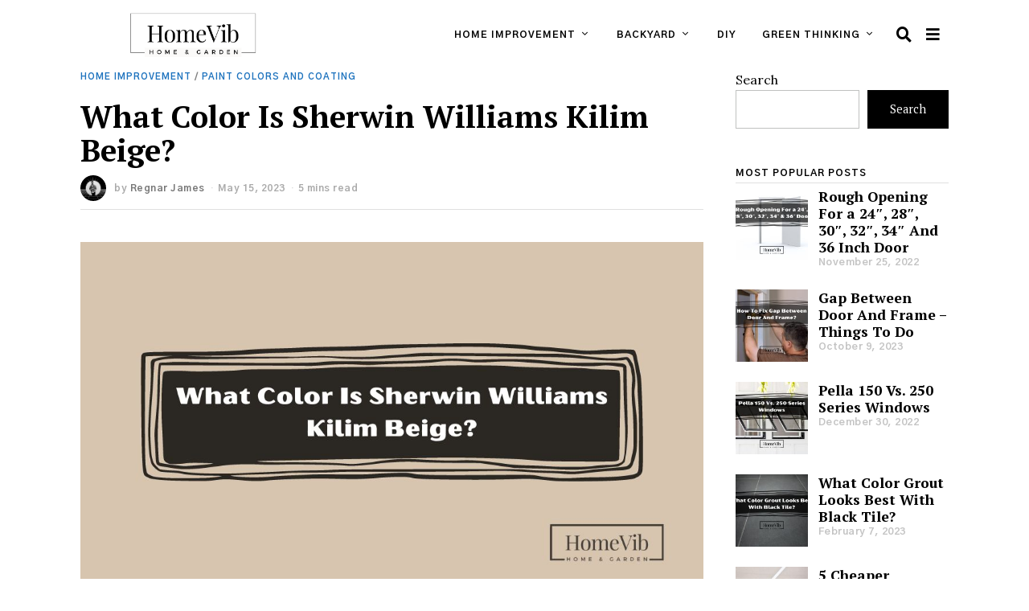

--- FILE ---
content_type: text/html; charset=UTF-8
request_url: https://homevib.com/sherwin-williams-kilim-beige/
body_size: 23476
content:
<!DOCTYPE html>
<html lang="en-US" class="no-js">
<head>
	<meta charset="UTF-8">
	<meta name="viewport" content="width=device-width, initial-scale=1.0">
	<link rel="profile" href="http://gmpg.org/xfn/11">
    
	<!--[if lt IE 9]>
	<script src="https://homevib.com/wp-content/themes/fox/js/html5.js"></script>
	<![endif]-->
    
    <script>(function(html){html.className = html.className.replace(/\bno-js\b/,'js')})(document.documentElement);</script>
<meta name='robots' content='index, follow, max-image-preview:large, max-snippet:-1, max-video-preview:-1' />

	<!-- This site is optimized with the Yoast SEO plugin v26.8 - https://yoast.com/product/yoast-seo-wordpress/ -->
	<title>What Color Is Sherwin Williams Kilim Beige? - HomeVib</title>
	<link rel="canonical" href="https://homevib.com/sherwin-williams-kilim-beige/" />
	<meta property="og:locale" content="en_US" />
	<meta property="og:type" content="article" />
	<meta property="og:title" content="What Color Is Sherwin Williams Kilim Beige? - HomeVib" />
	<meta property="og:description" content="Sherwin Williams Kilim Beige is a warm, neutral color. It is classified as a beige or tan shade. Kilim Beige has subtle yellow undertones, giving it a warm and inviting appearance.  What Color Is Sherwin Williams Kilim Beige? Sherwin Williams Kilim Beige is a warm and neutral beige color. It is often described as a light-to-medium beige with subtle yellow undertones. Kilim Beige has a soft and inviting appearance that adds warmth and depth to a space. It is a versatile color that works well in various design styles, from traditional to contemporary. Kilim Beige can create a cozy and" />
	<meta property="og:url" content="https://homevib.com/sherwin-williams-kilim-beige/" />
	<meta property="og:site_name" content="HomeVib" />
	<meta property="article:published_time" content="2023-05-15T07:30:26+00:00" />
	<meta property="article:modified_time" content="2023-05-15T07:32:35+00:00" />
	<meta property="og:image" content="https://homevib.com/wp-content/uploads/2023/05/What-Color-Is-Sherwin-Williams-Kilim-Beige.jpg" />
	<meta property="og:image:width" content="1080" />
	<meta property="og:image:height" content="600" />
	<meta property="og:image:type" content="image/jpeg" />
	<meta name="author" content="Regnar James" />
	<meta name="twitter:card" content="summary_large_image" />
	<meta name="twitter:label1" content="Written by" />
	<meta name="twitter:data1" content="Regnar James" />
	<meta name="twitter:label2" content="Est. reading time" />
	<meta name="twitter:data2" content="8 minutes" />
	<script type="application/ld+json" class="yoast-schema-graph">{"@context":"https://schema.org","@graph":[{"@type":"Article","@id":"https://homevib.com/sherwin-williams-kilim-beige/#article","isPartOf":{"@id":"https://homevib.com/sherwin-williams-kilim-beige/"},"author":{"name":"Regnar James","@id":"https://homevib.com/#/schema/person/b4ce0724e7a1b4d3c0f061905c0879f7"},"headline":"What Color Is Sherwin Williams Kilim Beige?","datePublished":"2023-05-15T07:30:26+00:00","dateModified":"2023-05-15T07:32:35+00:00","mainEntityOfPage":{"@id":"https://homevib.com/sherwin-williams-kilim-beige/"},"wordCount":1428,"commentCount":0,"publisher":{"@id":"https://homevib.com/#organization"},"image":{"@id":"https://homevib.com/sherwin-williams-kilim-beige/#primaryimage"},"thumbnailUrl":"https://homevib.com/wp-content/uploads/2023/05/What-Color-Is-Sherwin-Williams-Kilim-Beige.jpg","articleSection":["Home Improvement","Paint Colors And Coating"],"inLanguage":"en-US","potentialAction":[{"@type":"CommentAction","name":"Comment","target":["https://homevib.com/sherwin-williams-kilim-beige/#respond"]}]},{"@type":"WebPage","@id":"https://homevib.com/sherwin-williams-kilim-beige/","url":"https://homevib.com/sherwin-williams-kilim-beige/","name":"What Color Is Sherwin Williams Kilim Beige? - HomeVib","isPartOf":{"@id":"https://homevib.com/#website"},"primaryImageOfPage":{"@id":"https://homevib.com/sherwin-williams-kilim-beige/#primaryimage"},"image":{"@id":"https://homevib.com/sherwin-williams-kilim-beige/#primaryimage"},"thumbnailUrl":"https://homevib.com/wp-content/uploads/2023/05/What-Color-Is-Sherwin-Williams-Kilim-Beige.jpg","datePublished":"2023-05-15T07:30:26+00:00","dateModified":"2023-05-15T07:32:35+00:00","inLanguage":"en-US","potentialAction":[{"@type":"ReadAction","target":["https://homevib.com/sherwin-williams-kilim-beige/"]}]},{"@type":"ImageObject","inLanguage":"en-US","@id":"https://homevib.com/sherwin-williams-kilim-beige/#primaryimage","url":"https://homevib.com/wp-content/uploads/2023/05/What-Color-Is-Sherwin-Williams-Kilim-Beige.jpg","contentUrl":"https://homevib.com/wp-content/uploads/2023/05/What-Color-Is-Sherwin-Williams-Kilim-Beige.jpg","width":1080,"height":600,"caption":"What Color Is Sherwin Williams Kilim Beige?"},{"@type":"WebSite","@id":"https://homevib.com/#website","url":"https://homevib.com/","name":"HomeVib","description":"Home And Garden Improvement","publisher":{"@id":"https://homevib.com/#organization"},"potentialAction":[{"@type":"SearchAction","target":{"@type":"EntryPoint","urlTemplate":"https://homevib.com/?s={search_term_string}"},"query-input":{"@type":"PropertyValueSpecification","valueRequired":true,"valueName":"search_term_string"}}],"inLanguage":"en-US"},{"@type":"Organization","@id":"https://homevib.com/#organization","name":"HomeVib","url":"https://homevib.com/","logo":{"@type":"ImageObject","inLanguage":"en-US","@id":"https://homevib.com/#/schema/logo/image/","url":"https://homevib.com/wp-content/uploads/2022/11/Homevib-home-and-garden-logo.png","contentUrl":"https://homevib.com/wp-content/uploads/2022/11/Homevib-home-and-garden-logo.png","width":763,"height":190,"caption":"HomeVib"},"image":{"@id":"https://homevib.com/#/schema/logo/image/"}},{"@type":"Person","@id":"https://homevib.com/#/schema/person/b4ce0724e7a1b4d3c0f061905c0879f7","name":"Regnar James","image":{"@type":"ImageObject","inLanguage":"en-US","@id":"https://homevib.com/#/schema/person/image/","url":"https://secure.gravatar.com/avatar/5413e340891ff13a178fdbf620f1c659f08d38d2b711e113cdeeb1475314fb57?s=96&d=mm&r=g","contentUrl":"https://secure.gravatar.com/avatar/5413e340891ff13a178fdbf620f1c659f08d38d2b711e113cdeeb1475314fb57?s=96&d=mm&r=g","caption":"Regnar James"},"description":"Hey there, home improvement aficionados! I'm Regnar, the quirky brain behind this Home Improvement blog. I have 10 years of engineering experience and problem-solving skills in the building industry. In 2021, I took the plunge into homeownership, scoring an ancient abode that's equal parts charming and... well, let's just say it's a \"fixer-upper\" in the truest sense. Owning a house gave me an idea to start this website. So, grab a tool belt and join me in making home improvement a laugh-out-loud adventure! 🏠🔧😄","sameAs":["https://homevib.com","https://www.linkedin.com/in/regnar-james/"],"url":"https://homevib.com/author/r-ozolinshgmail-com/"}]}</script>
	<!-- / Yoast SEO plugin. -->


<link rel='dns-prefetch' href='//www.googletagmanager.com' />
<link rel='dns-prefetch' href='//stats.wp.com' />
<link rel='dns-prefetch' href='//fonts.googleapis.com' />
<link rel='dns-prefetch' href='//pagead2.googlesyndication.com' />
<link href='https://fonts.gstatic.com' crossorigin rel='preconnect' />
<link rel="alternate" type="application/rss+xml" title="HomeVib &raquo; Feed" href="https://homevib.com/feed/" />
<link rel="alternate" type="application/rss+xml" title="HomeVib &raquo; Comments Feed" href="https://homevib.com/comments/feed/" />
<link rel="alternate" type="application/rss+xml" title="HomeVib &raquo; What Color Is Sherwin Williams Kilim Beige? Comments Feed" href="https://homevib.com/sherwin-williams-kilim-beige/feed/" />
<link rel="alternate" title="oEmbed (JSON)" type="application/json+oembed" href="https://homevib.com/wp-json/oembed/1.0/embed?url=https%3A%2F%2Fhomevib.com%2Fsherwin-williams-kilim-beige%2F" />
<link rel="alternate" title="oEmbed (XML)" type="text/xml+oembed" href="https://homevib.com/wp-json/oembed/1.0/embed?url=https%3A%2F%2Fhomevib.com%2Fsherwin-williams-kilim-beige%2F&#038;format=xml" />
<style id='wp-img-auto-sizes-contain-inline-css'>
img:is([sizes=auto i],[sizes^="auto," i]){contain-intrinsic-size:3000px 1500px}
/*# sourceURL=wp-img-auto-sizes-contain-inline-css */
</style>
<link rel='stylesheet' id='elementor-frontend-css' href='https://homevib.com/wp-content/plugins/elementor/assets/css/frontend.min.css?ver=3.34.2' media='all' />
<link rel='stylesheet' id='swiper-css' href='https://homevib.com/wp-content/plugins/elementor/assets/lib/swiper/v8/css/swiper.min.css?ver=8.4.5' media='all' />
<link rel='stylesheet' id='fox-elementor-css' href='https://homevib.com/wp-content/plugins/fox-framework/css/framework.css?ver=2.0.2' media='all' />
<style id='wp-emoji-styles-inline-css'>

	img.wp-smiley, img.emoji {
		display: inline !important;
		border: none !important;
		box-shadow: none !important;
		height: 1em !important;
		width: 1em !important;
		margin: 0 0.07em !important;
		vertical-align: -0.1em !important;
		background: none !important;
		padding: 0 !important;
	}
/*# sourceURL=wp-emoji-styles-inline-css */
</style>
<link rel='stylesheet' id='wp-block-library-css' href='https://homevib.com/wp-includes/css/dist/block-library/style.min.css?ver=6.9' media='all' />
<style id='classic-theme-styles-inline-css'>
/*! This file is auto-generated */
.wp-block-button__link{color:#fff;background-color:#32373c;border-radius:9999px;box-shadow:none;text-decoration:none;padding:calc(.667em + 2px) calc(1.333em + 2px);font-size:1.125em}.wp-block-file__button{background:#32373c;color:#fff;text-decoration:none}
/*# sourceURL=/wp-includes/css/classic-themes.min.css */
</style>
<link rel='stylesheet' id='mediaelement-css' href='https://homevib.com/wp-includes/js/mediaelement/mediaelementplayer-legacy.min.css?ver=4.2.17' media='all' />
<link rel='stylesheet' id='wp-mediaelement-css' href='https://homevib.com/wp-includes/js/mediaelement/wp-mediaelement.min.css?ver=6.9' media='all' />
<style id='jetpack-sharing-buttons-style-inline-css'>
.jetpack-sharing-buttons__services-list{display:flex;flex-direction:row;flex-wrap:wrap;gap:0;list-style-type:none;margin:5px;padding:0}.jetpack-sharing-buttons__services-list.has-small-icon-size{font-size:12px}.jetpack-sharing-buttons__services-list.has-normal-icon-size{font-size:16px}.jetpack-sharing-buttons__services-list.has-large-icon-size{font-size:24px}.jetpack-sharing-buttons__services-list.has-huge-icon-size{font-size:36px}@media print{.jetpack-sharing-buttons__services-list{display:none!important}}.editor-styles-wrapper .wp-block-jetpack-sharing-buttons{gap:0;padding-inline-start:0}ul.jetpack-sharing-buttons__services-list.has-background{padding:1.25em 2.375em}
/*# sourceURL=https://homevib.com/wp-content/plugins/jetpack/_inc/blocks/sharing-buttons/view.css */
</style>
<style id='global-styles-inline-css'>
:root{--wp--preset--aspect-ratio--square: 1;--wp--preset--aspect-ratio--4-3: 4/3;--wp--preset--aspect-ratio--3-4: 3/4;--wp--preset--aspect-ratio--3-2: 3/2;--wp--preset--aspect-ratio--2-3: 2/3;--wp--preset--aspect-ratio--16-9: 16/9;--wp--preset--aspect-ratio--9-16: 9/16;--wp--preset--color--black: #000000;--wp--preset--color--cyan-bluish-gray: #abb8c3;--wp--preset--color--white: #ffffff;--wp--preset--color--pale-pink: #f78da7;--wp--preset--color--vivid-red: #cf2e2e;--wp--preset--color--luminous-vivid-orange: #ff6900;--wp--preset--color--luminous-vivid-amber: #fcb900;--wp--preset--color--light-green-cyan: #7bdcb5;--wp--preset--color--vivid-green-cyan: #00d084;--wp--preset--color--pale-cyan-blue: #8ed1fc;--wp--preset--color--vivid-cyan-blue: #0693e3;--wp--preset--color--vivid-purple: #9b51e0;--wp--preset--gradient--vivid-cyan-blue-to-vivid-purple: linear-gradient(135deg,rgb(6,147,227) 0%,rgb(155,81,224) 100%);--wp--preset--gradient--light-green-cyan-to-vivid-green-cyan: linear-gradient(135deg,rgb(122,220,180) 0%,rgb(0,208,130) 100%);--wp--preset--gradient--luminous-vivid-amber-to-luminous-vivid-orange: linear-gradient(135deg,rgb(252,185,0) 0%,rgb(255,105,0) 100%);--wp--preset--gradient--luminous-vivid-orange-to-vivid-red: linear-gradient(135deg,rgb(255,105,0) 0%,rgb(207,46,46) 100%);--wp--preset--gradient--very-light-gray-to-cyan-bluish-gray: linear-gradient(135deg,rgb(238,238,238) 0%,rgb(169,184,195) 100%);--wp--preset--gradient--cool-to-warm-spectrum: linear-gradient(135deg,rgb(74,234,220) 0%,rgb(151,120,209) 20%,rgb(207,42,186) 40%,rgb(238,44,130) 60%,rgb(251,105,98) 80%,rgb(254,248,76) 100%);--wp--preset--gradient--blush-light-purple: linear-gradient(135deg,rgb(255,206,236) 0%,rgb(152,150,240) 100%);--wp--preset--gradient--blush-bordeaux: linear-gradient(135deg,rgb(254,205,165) 0%,rgb(254,45,45) 50%,rgb(107,0,62) 100%);--wp--preset--gradient--luminous-dusk: linear-gradient(135deg,rgb(255,203,112) 0%,rgb(199,81,192) 50%,rgb(65,88,208) 100%);--wp--preset--gradient--pale-ocean: linear-gradient(135deg,rgb(255,245,203) 0%,rgb(182,227,212) 50%,rgb(51,167,181) 100%);--wp--preset--gradient--electric-grass: linear-gradient(135deg,rgb(202,248,128) 0%,rgb(113,206,126) 100%);--wp--preset--gradient--midnight: linear-gradient(135deg,rgb(2,3,129) 0%,rgb(40,116,252) 100%);--wp--preset--font-size--small: 13px;--wp--preset--font-size--medium: 20px;--wp--preset--font-size--large: 36px;--wp--preset--font-size--x-large: 42px;--wp--preset--spacing--20: 0.44rem;--wp--preset--spacing--30: 0.67rem;--wp--preset--spacing--40: 1rem;--wp--preset--spacing--50: 1.5rem;--wp--preset--spacing--60: 2.25rem;--wp--preset--spacing--70: 3.38rem;--wp--preset--spacing--80: 5.06rem;--wp--preset--shadow--natural: 6px 6px 9px rgba(0, 0, 0, 0.2);--wp--preset--shadow--deep: 12px 12px 50px rgba(0, 0, 0, 0.4);--wp--preset--shadow--sharp: 6px 6px 0px rgba(0, 0, 0, 0.2);--wp--preset--shadow--outlined: 6px 6px 0px -3px rgb(255, 255, 255), 6px 6px rgb(0, 0, 0);--wp--preset--shadow--crisp: 6px 6px 0px rgb(0, 0, 0);}:where(.is-layout-flex){gap: 0.5em;}:where(.is-layout-grid){gap: 0.5em;}body .is-layout-flex{display: flex;}.is-layout-flex{flex-wrap: wrap;align-items: center;}.is-layout-flex > :is(*, div){margin: 0;}body .is-layout-grid{display: grid;}.is-layout-grid > :is(*, div){margin: 0;}:where(.wp-block-columns.is-layout-flex){gap: 2em;}:where(.wp-block-columns.is-layout-grid){gap: 2em;}:where(.wp-block-post-template.is-layout-flex){gap: 1.25em;}:where(.wp-block-post-template.is-layout-grid){gap: 1.25em;}.has-black-color{color: var(--wp--preset--color--black) !important;}.has-cyan-bluish-gray-color{color: var(--wp--preset--color--cyan-bluish-gray) !important;}.has-white-color{color: var(--wp--preset--color--white) !important;}.has-pale-pink-color{color: var(--wp--preset--color--pale-pink) !important;}.has-vivid-red-color{color: var(--wp--preset--color--vivid-red) !important;}.has-luminous-vivid-orange-color{color: var(--wp--preset--color--luminous-vivid-orange) !important;}.has-luminous-vivid-amber-color{color: var(--wp--preset--color--luminous-vivid-amber) !important;}.has-light-green-cyan-color{color: var(--wp--preset--color--light-green-cyan) !important;}.has-vivid-green-cyan-color{color: var(--wp--preset--color--vivid-green-cyan) !important;}.has-pale-cyan-blue-color{color: var(--wp--preset--color--pale-cyan-blue) !important;}.has-vivid-cyan-blue-color{color: var(--wp--preset--color--vivid-cyan-blue) !important;}.has-vivid-purple-color{color: var(--wp--preset--color--vivid-purple) !important;}.has-black-background-color{background-color: var(--wp--preset--color--black) !important;}.has-cyan-bluish-gray-background-color{background-color: var(--wp--preset--color--cyan-bluish-gray) !important;}.has-white-background-color{background-color: var(--wp--preset--color--white) !important;}.has-pale-pink-background-color{background-color: var(--wp--preset--color--pale-pink) !important;}.has-vivid-red-background-color{background-color: var(--wp--preset--color--vivid-red) !important;}.has-luminous-vivid-orange-background-color{background-color: var(--wp--preset--color--luminous-vivid-orange) !important;}.has-luminous-vivid-amber-background-color{background-color: var(--wp--preset--color--luminous-vivid-amber) !important;}.has-light-green-cyan-background-color{background-color: var(--wp--preset--color--light-green-cyan) !important;}.has-vivid-green-cyan-background-color{background-color: var(--wp--preset--color--vivid-green-cyan) !important;}.has-pale-cyan-blue-background-color{background-color: var(--wp--preset--color--pale-cyan-blue) !important;}.has-vivid-cyan-blue-background-color{background-color: var(--wp--preset--color--vivid-cyan-blue) !important;}.has-vivid-purple-background-color{background-color: var(--wp--preset--color--vivid-purple) !important;}.has-black-border-color{border-color: var(--wp--preset--color--black) !important;}.has-cyan-bluish-gray-border-color{border-color: var(--wp--preset--color--cyan-bluish-gray) !important;}.has-white-border-color{border-color: var(--wp--preset--color--white) !important;}.has-pale-pink-border-color{border-color: var(--wp--preset--color--pale-pink) !important;}.has-vivid-red-border-color{border-color: var(--wp--preset--color--vivid-red) !important;}.has-luminous-vivid-orange-border-color{border-color: var(--wp--preset--color--luminous-vivid-orange) !important;}.has-luminous-vivid-amber-border-color{border-color: var(--wp--preset--color--luminous-vivid-amber) !important;}.has-light-green-cyan-border-color{border-color: var(--wp--preset--color--light-green-cyan) !important;}.has-vivid-green-cyan-border-color{border-color: var(--wp--preset--color--vivid-green-cyan) !important;}.has-pale-cyan-blue-border-color{border-color: var(--wp--preset--color--pale-cyan-blue) !important;}.has-vivid-cyan-blue-border-color{border-color: var(--wp--preset--color--vivid-cyan-blue) !important;}.has-vivid-purple-border-color{border-color: var(--wp--preset--color--vivid-purple) !important;}.has-vivid-cyan-blue-to-vivid-purple-gradient-background{background: var(--wp--preset--gradient--vivid-cyan-blue-to-vivid-purple) !important;}.has-light-green-cyan-to-vivid-green-cyan-gradient-background{background: var(--wp--preset--gradient--light-green-cyan-to-vivid-green-cyan) !important;}.has-luminous-vivid-amber-to-luminous-vivid-orange-gradient-background{background: var(--wp--preset--gradient--luminous-vivid-amber-to-luminous-vivid-orange) !important;}.has-luminous-vivid-orange-to-vivid-red-gradient-background{background: var(--wp--preset--gradient--luminous-vivid-orange-to-vivid-red) !important;}.has-very-light-gray-to-cyan-bluish-gray-gradient-background{background: var(--wp--preset--gradient--very-light-gray-to-cyan-bluish-gray) !important;}.has-cool-to-warm-spectrum-gradient-background{background: var(--wp--preset--gradient--cool-to-warm-spectrum) !important;}.has-blush-light-purple-gradient-background{background: var(--wp--preset--gradient--blush-light-purple) !important;}.has-blush-bordeaux-gradient-background{background: var(--wp--preset--gradient--blush-bordeaux) !important;}.has-luminous-dusk-gradient-background{background: var(--wp--preset--gradient--luminous-dusk) !important;}.has-pale-ocean-gradient-background{background: var(--wp--preset--gradient--pale-ocean) !important;}.has-electric-grass-gradient-background{background: var(--wp--preset--gradient--electric-grass) !important;}.has-midnight-gradient-background{background: var(--wp--preset--gradient--midnight) !important;}.has-small-font-size{font-size: var(--wp--preset--font-size--small) !important;}.has-medium-font-size{font-size: var(--wp--preset--font-size--medium) !important;}.has-large-font-size{font-size: var(--wp--preset--font-size--large) !important;}.has-x-large-font-size{font-size: var(--wp--preset--font-size--x-large) !important;}
:where(.wp-block-post-template.is-layout-flex){gap: 1.25em;}:where(.wp-block-post-template.is-layout-grid){gap: 1.25em;}
:where(.wp-block-term-template.is-layout-flex){gap: 1.25em;}:where(.wp-block-term-template.is-layout-grid){gap: 1.25em;}
:where(.wp-block-columns.is-layout-flex){gap: 2em;}:where(.wp-block-columns.is-layout-grid){gap: 2em;}
:root :where(.wp-block-pullquote){font-size: 1.5em;line-height: 1.6;}
/*# sourceURL=global-styles-inline-css */
</style>
<link rel='stylesheet' id='elementor-icons-css' href='https://homevib.com/wp-content/plugins/elementor/assets/lib/eicons/css/elementor-icons.min.css?ver=5.46.0' media='all' />
<link rel='stylesheet' id='elementor-post-8-css' href='https://homevib.com/wp-content/uploads/elementor/css/post-8.css?ver=1768916525' media='all' />
<link rel='stylesheet' id='wi-fonts-css' href='https://fonts.googleapis.com/css?family=Lora%3A400%7CPT+Serif%3A400%2C700%7CGothic+A1%3A700&#038;display=auto&#038;ver=5.5.4.1' media='all' />
<link rel='stylesheet' id='style-css' href='https://homevib.com/wp-content/themes/fox/style.min.css?ver=5.5.4.1' media='all' />
<style id='style-inline-css'>
.color-accent,.social-list.style-plain:not(.style-text_color) a:hover,.wi-mainnav ul.menu ul > li:hover > a,
    .wi-mainnav ul.menu ul li.current-menu-item > a,
    .wi-mainnav ul.menu ul li.current-menu-ancestor > a,.related-title a:hover,.pagination-1 a.page-numbers:hover,.pagination-4 a.page-numbers:hover,.page-links > a:hover,.reading-progress-wrapper,.widget_archive a:hover, .widget_nav_menu a:hover, .widget_meta a:hover, .widget_recent_entries a:hover, .widget_categories a:hover, .widget_product_categories a:hover,.tagcloud a:hover,.header-cart a:hover,.woocommerce .star-rating span:before,.null-instagram-feed .clear a:hover,.widget a.readmore:hover{color:#1e73be}.bg-accent,html .mejs-controls .mejs-time-rail .mejs-time-current,.fox-btn.btn-primary, button.btn-primary, input.btn-primary[type="button"], input.btn-primary[type="reset"], input.btn-primary[type="submit"],.social-list.style-black a:hover,.style--slider-nav-text .flex-direction-nav a:hover, .style--slider-nav-text .slick-nav:hover,.header-cart-icon .num,.post-item-thumbnail:hover .video-indicator-solid,a.more-link:hover,.post-newspaper .related-thumbnail,.pagination-4 span.page-numbers:not(.dots),.review-item.overall .review-score,#respond #submit:hover,.dropcap-color, .style--dropcap-color .enable-dropcap .dropcap-content > p:first-of-type:first-letter, .style--dropcap-color p.has-drop-cap:not(:focus):first-letter,.style--list-widget-3 .fox-post-count,.style--tagcloud-3 .tagcloud a:hover,.blog-widget-small .thumbnail-index,.foxmc-button-primary input[type="submit"],#footer-search .submit:hover,.wpcf7-submit:hover,.woocommerce .widget_price_filter .ui-slider .ui-slider-range,
.woocommerce .widget_price_filter .ui-slider .ui-slider-handle,.woocommerce span.onsale,
.woocommerce ul.products li.product .onsale,.woocommerce #respond input#submit.alt:hover,
.woocommerce a.button.alt:hover,
.woocommerce button.button.alt:hover,
.woocommerce input.button.alt:hover,.woocommerce a.add_to_cart_button:hover,.woocommerce #review_form #respond .form-submit input:hover{background-color:#1e73be}.review-item.overall .review-score,.partial-content,.style--tagcloud-3 .tagcloud a:hover,.null-instagram-feed .clear a:hover{border-color:#1e73be}.reading-progress-wrapper::-webkit-progress-value{background-color:#1e73be}.reading-progress-wrapper::-moz-progress-value{background-color:#1e73be}.home.blog .wi-content{padding-top:0px}.heading-1a .container, .heading-1b .container, .section-heading .line, .heading-5 .heading-inner{border-color:#e0e0e0}.header-search-wrapper .search-btn, .header-cart-icon, .hamburger-btn{font-size:19px}.sticky-element-height, .header-sticky-element.before-sticky{height:50px}.header-sticky-element.before-sticky #wi-logo img, .header-sticky-element.before-sticky .wi-logo img{height:32px}.fox-logo img{width:220px}.header-row-nav .container{border-color:#e0e0e0}.wi-mainnav ul.menu ul{background-color:#ffffff;color:#111111}.wi-mainnav ul.menu ul li:hover > a, .wi-mainnav ul.menu .post-nav-item-title:hover a, .wi-mainnav ul.menu > li.mega ul ul a:hover{color:#111111}.wi-mainnav ul.menu ul li:hover > a, .wi-mainnav ul.menu > li.mega ul ul a:hover{background-color:#fafafa}.wi-mainnav ul.menu ul > li, .mega-sep{border-color:#e0e0e0}#footer-logo img{width:300px}#backtotop.backtotop-circle, #backtotop.backtotop-square{border-width:0px}#backtotop{color:#ffffff;background-color:#cccccc}#backtotop:hover{color:#ffffff;background-color:#bababa}.list-thumbnail{width:240px}.single .wi-content{padding-top:0px}.single-header .container{border-color:#e0e0e0}.share-style-custom a{width:28px}.reading-progress-wrapper{height:4px}a{color:#1e73be}a:hover{color:#1e73be}blockquote{color:#777777}.wp-caption-text, .post-thumbnail-standard figcaption, .wp-block-image figcaption, .blocks-gallery-caption{color:#777777}.wi-titlebar{background-color:#f0f0f0}.titlebar-bg-overlay{opacity:0.6}.post-item-title a:hover{text-decoration:underline;text-decoration-color:#e0e0e0}.post-item-meta{color:#aaaaaa}.post-item-meta a{color:#777777}.post-item-meta a:hover{color:#333333}.post-item-subtitle{color:#777777}@media (min-width: 1200px) {.container,.cool-thumbnail-size-big .post-thumbnail{width:1080px}body.layout-boxed .wi-wrapper{width:1140px}}@media (min-width:1024px) {.secondary, .section-secondary{width:265px}.has-sidebar .primary, .section-has-sidebar .section-primary, .section-sep{width:calc(100% - 265px)}}body,.font-body,.post-item-subtitle,body.single:not(.elementor-page) .entry-content,body.page:not(.elementor-page) .entry-content,.fox-input,input[type="color"],input[type="date"],input[type="datetime"],input[type="datetime-local"],input[type="email"],input[type="month"],input[type="number"],input[type="password"],input[type="search"],input[type="tel"],input[type="text"],input[type="time"],input[type="url"],input[type="week"],input:not([type]),textarea,blockquote,.wi-dropcap,.enable-dropcap .dropcap-content > p:first-of-type:first-letter,p.has-drop-cap:not(:focus):first-letter,.wp-caption-text,.post-thumbnail-standard figcaption,.wp-block-image figcaption,.blocks-gallery-caption,.footer-copyright{font-family:"Lora",serif}.font-heading,h1,h2,h3,h4,h5,h6,.wp-block-quote.is-large cite,.wp-block-quote.is-style-large cite,.fox-btn,button,input[type="button"],input[type="reset"],input[type="submit"],.fox-term-list,.wp-block-cover-text,.title-label,.thumbnail-view,.readmore,a.more-link,.post-big a.more-link,.style--slider-navtext .flex-direction-nav a,.min-logo-text,.page-links-container,.authorbox-nav,.post-navigation .post-title,.review-criterion,.review-score,.review-text,.commentlist .fn,.reply a,.widget_archive,.widget_nav_menu,.widget_meta,.widget_recent_entries,.widget_categories,.widget_product_categories,.widget_rss > ul a.rsswidget,.widget_rss > ul > li > cite,.widget_recent_comments,#backtotop,.view-count,.tagcloud,.woocommerce span.onsale,.woocommerce ul.products li.product .onsale,.woocommerce #respond input#submit,.woocommerce a.button,.woocommerce button.button,.woocommerce input.button,.woocommerce a.added_to_cart,.woocommerce nav.woocommerce-pagination ul,.woocommerce div.product p.price,.woocommerce div.product span.price,.woocommerce div.product .woocommerce-tabs ul.tabs li a,.woocommerce #reviews #comments ol.commentlist li .comment-text p.meta,.woocommerce table.shop_table th,.woocommerce table.shop_table td.product-name a,.fox-logo,.mobile-logo-text,.slogan,.offcanvas-nav,.post-item-title,.archive-title,.single .post-item-title.post-title,.page-title,.article-big .readmore{font-family:"PT Serif",serif}.post-item-meta,.standalone-categories,.wi-mainnav ul.menu > li > a,.footer-bottom .widget_nav_menu,#footernav,.wi-mainnav ul.menu ul,.header-builder .widget_nav_menu  ul.menu ul,.single-heading,.widget-title,.section-heading h2,.fox-heading .heading-title-main,.footer-bottom .widget_nav_menu a,#footernav a{font-family:"Gothic A1",sans-serif}.fox-logo{margin-left:30px}#footer-widgets{border-color:#f0f0f0}#footer-bottom{border-color:#f0f0f0}.wi-mainnav ul.menu ul{padding-top:0px;padding-right:5px;padding-bottom:0px;padding-left:5px;border-top-width:2px;border-right-width:0px;border-bottom-width:0px;border-left-width:0px;border-color:#111111}.widget-title{padding-bottom:5px;border-bottom-width:1px;border-color:#e0e0e0;border-style:solid}blockquote{padding-left:20px;border-left-width:3px;border-color:#1e73be;border-style:solid}#footer-widgets{background-color:#f0f0f0}#footer-bottom{background-color:#cccccc}body, .font-body{font-size:16px;font-weight:400;font-style:normal;text-transform:none;letter-spacing:0px;line-height:1.6}h2, h1, h3, h4, h5, h6{font-weight:700;text-transform:none;line-height:1.2}h2{font-size:2.0625em;font-style:normal}h3{font-size:1.625em;font-style:normal}h4{font-size:1.25em;font-style:normal}.fox-logo, .min-logo-text, .mobile-logo-text{font-size:24px;font-weight:700;font-style:normal;text-transform:uppercase;letter-spacing:2px;line-height:1.1}.slogan{font-size:0.8125em;font-weight:400;font-style:normal;text-transform:uppercase;letter-spacing:6px;line-height:1.1}.wi-mainnav ul.menu > li > a, .footer-bottom .widget_nav_menu, #footernav, .offcanvas-nav{font-size:12px;font-weight:700;text-transform:uppercase;letter-spacing:1px}.wi-mainnav ul.menu ul, .header-builder .widget_nav_menu  ul.menu ul{font-size:14px;font-weight:400;font-style:normal;text-transform:none}.post-item-title{font-style:normal}.post-item-meta{font-size:12px;font-style:normal}.standalone-categories{font-size:11px;font-weight:700;font-style:normal;letter-spacing:1px}.archive-title{font-size:2.4em;font-style:normal}.single .post-item-title.post-title, .page-title{font-size:2.4em;font-style:normal}.post-item-subtitle{font-style:normal}body.single:not(.elementor-page) .entry-content, body.page:not(.elementor-page) .entry-content{font-size:18px;font-style:normal}.single-heading{font-size:13px;font-weight:700;font-style:normal;text-transform:uppercase;letter-spacing:1px}.widget-title{font-size:12px;font-weight:700;font-style:normal;text-transform:uppercase;letter-spacing:1px}.section-heading h2, .fox-heading .heading-title-main{font-style:normal;text-transform:uppercase;letter-spacing:1px}.fox-btn, button, input[type="button"], input[type="reset"], input[type="submit"], .article-big .readmore{font-style:normal}.fox-input, input[type="color"], input[type="date"], input[type="datetime"], input[type="datetime-local"], input[type="email"], input[type="month"], input[type="number"], input[type="password"], input[type="search"], input[type="tel"], input[type="text"], input[type="time"], input[type="url"], input[type="week"], input:not([type]), textarea{font-style:normal}blockquote{font-style:normal}.wi-dropcap,.enable-dropcap .dropcap-content > p:first-of-type:first-letter, p.has-drop-cap:not(:focus):first-letter{font-style:normal}.wp-caption-text, .post-thumbnail-standard figcaption, .wp-block-image figcaption, .blocks-gallery-caption{font-style:normal}.footer-copyright{font-style:normal}.footer-bottom .widget_nav_menu a, #footernav a{font-size:11px;font-style:normal;text-transform:uppercase;letter-spacing:1px}.offcanvas-nav{font-size:22px;font-weight:400;font-style:normal;text-transform:none;letter-spacing:0px}@media only screen and (max-width: 1023px){.archive-title{font-size:2em}.single .post-item-title.post-title, .page-title{font-size:2em}}@media only screen and (max-width: 567px){body, .font-body{font-size:14px}.archive-title{font-size:1.8em}.single .post-item-title.post-title, .page-title{font-size:1.7em}body.single:not(.elementor-page) .entry-content, body.page:not(.elementor-page) .entry-content{font-size:16px}}
/*# sourceURL=style-inline-css */
</style>
<link rel='stylesheet' id='joomdev-wpc-styles-css' href='https://homevib.com/wp-content/plugins/joomdev-wp-pros-cons/assets/css/styles.css?ver=2.0.9' media='all' />
<link rel='stylesheet' id='elementor-gf-local-roboto-css' href='https://homevib.com/wp-content/uploads/elementor/google-fonts/css/roboto.css?ver=1742716161' media='all' />
<link rel='stylesheet' id='elementor-gf-local-robotoslab-css' href='https://homevib.com/wp-content/uploads/elementor/google-fonts/css/robotoslab.css?ver=1742716165' media='all' />
<script src="https://homevib.com/wp-includes/js/jquery/jquery.min.js?ver=3.7.1" id="jquery-core-js"></script>
<script src="https://homevib.com/wp-includes/js/jquery/jquery-migrate.min.js?ver=3.4.1" id="jquery-migrate-js"></script>

<!-- Google tag (gtag.js) snippet added by Site Kit -->
<!-- Google Analytics snippet added by Site Kit -->
<script src="https://www.googletagmanager.com/gtag/js?id=GT-W6BZX9K" id="google_gtagjs-js" async></script>
<script id="google_gtagjs-js-after">
window.dataLayer = window.dataLayer || [];function gtag(){dataLayer.push(arguments);}
gtag("set","linker",{"domains":["homevib.com"]});
gtag("js", new Date());
gtag("set", "developer_id.dZTNiMT", true);
gtag("config", "GT-W6BZX9K");
//# sourceURL=google_gtagjs-js-after
</script>
<link rel="https://api.w.org/" href="https://homevib.com/wp-json/" /><link rel="alternate" title="JSON" type="application/json" href="https://homevib.com/wp-json/wp/v2/posts/3103" /><link rel="EditURI" type="application/rsd+xml" title="RSD" href="https://homevib.com/xmlrpc.php?rsd" />
<meta name="generator" content="WordPress 6.9" />
<link rel='shortlink' href='https://homevib.com/?p=3103' />
<meta name="generator" content="Site Kit by Google 1.170.0" />	<style>img#wpstats{display:none}</style>
		
<!-- Google AdSense meta tags added by Site Kit -->
<meta name="google-adsense-platform-account" content="ca-host-pub-2644536267352236">
<meta name="google-adsense-platform-domain" content="sitekit.withgoogle.com">
<!-- End Google AdSense meta tags added by Site Kit -->
<meta name="generator" content="Elementor 3.34.2; features: additional_custom_breakpoints; settings: css_print_method-external, google_font-enabled, font_display-auto">
			<style>
				.e-con.e-parent:nth-of-type(n+4):not(.e-lazyloaded):not(.e-no-lazyload),
				.e-con.e-parent:nth-of-type(n+4):not(.e-lazyloaded):not(.e-no-lazyload) * {
					background-image: none !important;
				}
				@media screen and (max-height: 1024px) {
					.e-con.e-parent:nth-of-type(n+3):not(.e-lazyloaded):not(.e-no-lazyload),
					.e-con.e-parent:nth-of-type(n+3):not(.e-lazyloaded):not(.e-no-lazyload) * {
						background-image: none !important;
					}
				}
				@media screen and (max-height: 640px) {
					.e-con.e-parent:nth-of-type(n+2):not(.e-lazyloaded):not(.e-no-lazyload),
					.e-con.e-parent:nth-of-type(n+2):not(.e-lazyloaded):not(.e-no-lazyload) * {
						background-image: none !important;
					}
				}
			</style>
			
<!-- Google AdSense snippet added by Site Kit -->
<script async src="https://pagead2.googlesyndication.com/pagead/js/adsbygoogle.js?client=ca-pub-8309152827115334&amp;host=ca-host-pub-2644536267352236" crossorigin="anonymous"></script>

<!-- End Google AdSense snippet added by Site Kit -->
<link rel="icon" href="https://homevib.com/wp-content/uploads/2022/10/Homevib-favicon-150x150.png" sizes="32x32" />
<link rel="icon" href="https://homevib.com/wp-content/uploads/2022/10/Homevib-favicon-300x300.png" sizes="192x192" />
<link rel="apple-touch-icon" href="https://homevib.com/wp-content/uploads/2022/10/Homevib-favicon-300x300.png" />
<meta name="msapplication-TileImage" content="https://homevib.com/wp-content/uploads/2022/10/Homevib-favicon-300x300.png" />

<style id="color-preview"></style>

            <script async src="https://pagead2.googlesyndication.com/pagead/js/adsbygoogle.js?client=ca-pub-8309152827115334"
     crossorigin="anonymous"></script>
</head>

<body class="wp-singular post-template-default single single-post postid-3103 single-format-standard wp-theme-fox masthead-mobile-fixed fox-theme lightmode layout-wide style--dropcap-default dropcap-style-default style--dropcap-font-body style--tag-plain style--list-widget-1 style--tagcloud-1 style--blockquote-no-icon style--single-heading-border_top body-sticky-sidebar elementor-default elementor-kit-8" itemscope itemtype="https://schema.org/WebPage">
    
        
        
    <div id="wi-all" class="fox-outer-wrapper fox-all wi-all">

        
        <div id="wi-wrapper" class="fox-wrapper wi-wrapper">

            <div class="wi-container">

                
                
<header id="masthead" class="site-header header-classic header-sticky-style-shadow submenu-light" itemscope itemtype="https://schema.org/WPHeader">
    
    <div id="masthead-mobile-height"></div>

    
<div class="header-container header-inline">



<div class="row-nav-light row-nav-style-active-2 header-classic-row header-row-flex header-sticky-element header-row-common header-row-nav">

    <div class="container">

        <div class="header-row-part header-row-left">

            
    <div id="logo-area" class="fox-logo-area fox-header-logo site-branding">
        
        <div id="wi-logo" class="fox-logo-container">
            
            <h2 class="wi-logo-main fox-logo logo-type-image" id="site-logo">                
                <a href="https://homevib.com/" rel="home">
                    
                    <img width="763" height="190" src="https://homevib.com/wp-content/uploads/2022/10/Homevib-home-and-garden-logo-transparent.png" class="main-img-logo" alt="Homevib home and garden logo" decoding="async" srcset="https://homevib.com/wp-content/uploads/2022/10/Homevib-home-and-garden-logo-transparent.png 763w, https://homevib.com/wp-content/uploads/2022/10/Homevib-home-and-garden-logo-transparent-300x75.png 300w, https://homevib.com/wp-content/uploads/2022/10/Homevib-home-and-garden-logo-transparent-480x120.png 480w" sizes="(max-width: 763px) 100vw, 763px" />                    
                </a>
                
            </h2>
        </div><!-- .fox-logo-container -->

        
    </div><!-- #logo-area -->

                
        </div><!-- .header-row-part -->
        
        <div class="header-row-part header-row-right">
            
            
        <nav id="wi-mainnav" class="navigation-ele wi-mainnav" role="navigation" itemscope itemtype="https://schema.org/SiteNavigationElement">

            <div class="menu style-indicator-angle-down"><ul id="menu-primary" class="menu"><li id="menu-item-81" class="menu-item menu-item-type-taxonomy menu-item-object-category current-post-ancestor current-menu-parent current-post-parent menu-item-has-children menu-item-81"><a href="https://homevib.com/category/home/">Home Improvement</a>
<ul class="sub-menu">
	<li id="menu-item-1141" class="menu-item menu-item-type-taxonomy menu-item-object-category menu-item-1141"><a href="https://homevib.com/category/home/bathroom/">Bathroom</a></li>
	<li id="menu-item-4236" class="menu-item menu-item-type-taxonomy menu-item-object-category menu-item-4236"><a href="https://homevib.com/category/home/bedroom/">Bedroom</a></li>
	<li id="menu-item-900" class="menu-item menu-item-type-taxonomy menu-item-object-category menu-item-900"><a href="https://homevib.com/category/home/kitchen/">Kitchen</a></li>
	<li id="menu-item-282" class="menu-item menu-item-type-taxonomy menu-item-object-category menu-item-282"><a href="https://homevib.com/category/home/doors-and-windows/">Doors And Windows</a></li>
	<li id="menu-item-901" class="menu-item menu-item-type-taxonomy menu-item-object-category current-post-ancestor current-menu-parent current-post-parent menu-item-901"><a href="https://homevib.com/category/home/colors/">Paint Colors And Coating</a></li>
	<li id="menu-item-3664" class="menu-item menu-item-type-taxonomy menu-item-object-category menu-item-3664"><a href="https://homevib.com/category/home/porch/">Porch</a></li>
	<li id="menu-item-1911" class="menu-item menu-item-type-taxonomy menu-item-object-category menu-item-1911"><a href="https://homevib.com/category/home/roofing-and-ceiling/">Roofing And Ceiling</a></li>
	<li id="menu-item-1003" class="menu-item menu-item-type-taxonomy menu-item-object-category menu-item-1003"><a href="https://homevib.com/category/home/walls-and-flooring/">Walls And Flooring</a></li>
	<li id="menu-item-1853" class="menu-item menu-item-type-taxonomy menu-item-object-category menu-item-1853"><a href="https://homevib.com/category/home/wires/">Wires</a></li>
</ul>
</li>
<li id="menu-item-79" class="menu-item menu-item-type-taxonomy menu-item-object-category menu-item-has-children menu-item-79"><a href="https://homevib.com/category/backyard/">Backyard</a>
<ul class="sub-menu">
	<li id="menu-item-3636" class="menu-item menu-item-type-taxonomy menu-item-object-category menu-item-3636"><a href="https://homevib.com/category/backyard/garage/">Garage</a></li>
	<li id="menu-item-724" class="menu-item menu-item-type-taxonomy menu-item-object-category menu-item-724"><a href="https://homevib.com/category/backyard/generators/">Generators</a></li>
	<li id="menu-item-3635" class="menu-item menu-item-type-taxonomy menu-item-object-category menu-item-3635"><a href="https://homevib.com/category/backyard/fence/">Fence</a></li>
</ul>
</li>
<li id="menu-item-4440" class="menu-item menu-item-type-taxonomy menu-item-object-category menu-item-4440"><a href="https://homevib.com/category/diy/">DIY</a></li>
<li id="menu-item-222" class="menu-item menu-item-type-taxonomy menu-item-object-category menu-item-has-children menu-item-222"><a href="https://homevib.com/category/green/">Green Thinking</a>
<ul class="sub-menu">
	<li id="menu-item-723" class="menu-item menu-item-type-taxonomy menu-item-object-category menu-item-723"><a href="https://homevib.com/category/green/solar/">Solar</a></li>
</ul>
</li>
</ul></div>
        </nav><!-- #wi-mainnav -->

        
<div class="header-search-wrapper header-search-classic">
    
    <span class="search-btn-classic search-btn">
        <i class="fa fa-search"></i>    </span>
    
    <div class="header-search-form header-search-form-template">
        
        <div class="container">
    
            <div class="searchform">
    
    <form role="search" method="get" action="https://homevib.com/" itemprop="potentialAction" itemscope itemtype="https://schema.org/SearchAction" class="form">
        
        <input type="text" name="s" class="s search-field" value="" placeholder="Type &amp; hit enter" />
        
        <button class="submit" role="button" title="Go">
            
            <i class="fa fa-search"></i>            
        </button>
        
    </form><!-- .form -->
    
</div><!-- .searchform -->            
        </div><!-- .header-search-form -->
    
    </div><!-- #header-search -->
    
</div><!-- .header-search-wrapper -->


    <span class="toggle-menu hamburger hamburger-btn">
        <span class="hamburger-open-icon"><i class="fa fa-bars ic-hamburger"></i></span>        <span class="hamburger-close-icon"><i class="feather-x"></i></span>    </span>

            
                        
        </div><!-- .header-row-part -->

    </div><!-- .container -->
    
    
</div><!-- .main-header -->
    
    
</div><!-- .header-container -->    
</header><!-- #masthead -->
<div id="masthead-mobile" class="masthead-mobile">
    
    <div class="container">
        
        <div class="masthead-mobile-left masthead-mobile-part">
            
            
    <span class="toggle-menu hamburger hamburger-btn">
        <span class="hamburger-open-icon"><i class="fa fa-bars ic-hamburger"></i></span>        <span class="hamburger-close-icon"><i class="feather-x"></i></span>    </span>

            
                        
        </div><!-- .masthead-mobile-part -->
    
        
<h4 id="mobile-logo" class="mobile-logo mobile-logo-image">
    
    <a href="https://homevib.com/" rel="home">

                
        
        <img width="763" height="190" src="https://homevib.com/wp-content/uploads/2022/10/Homevib-home-and-garden-logo-transparent.png" class="attachment-full size-full" alt="Homevib home and garden logo" decoding="async" srcset="https://homevib.com/wp-content/uploads/2022/10/Homevib-home-and-garden-logo-transparent.png 763w, https://homevib.com/wp-content/uploads/2022/10/Homevib-home-and-garden-logo-transparent-300x75.png 300w, https://homevib.com/wp-content/uploads/2022/10/Homevib-home-and-garden-logo-transparent-480x120.png 480w" sizes="(max-width: 763px) 100vw, 763px" />
        
    </a>
    
</h4><!-- .mobile-logo -->

            
        <div class="masthead-mobile-right masthead-mobile-part">
        
                        
        </div><!-- .masthead-mobile-part -->
    
    </div><!-- .container -->
    
    <div class="masthead-mobile-bg"></div>

</div><!-- #masthead-mobile -->
    
    
                <div id="wi-main" class="wi-main fox-main">
<article id="wi-content" class="wi-content wi-single single-style-1b padding-top-normal post-3103 post type-post status-publish format-standard has-post-thumbnail hentry category-home category-colors has-sidebar sidebar-right style--link-1" itemscope itemtype="https://schema.org/CreativeWork">
    
        
    <div class="single-big-section single-big-section-content">
        
        <div class="container">

            <div id="primary" class="primary content-area">

                <div class="theiaStickySidebar">

                        <header class="single-header post-header entry-header single-section align-left single-header-template-4 post-header-bottom-1" itemscope itemtype="https://schema.org/WPHeader">
    
        <div class="container">
            
            <div class="header-main">
                
                                
                <div class="post-item-header">
    <div class="entry-categories meta-categories categories-plain standalone-categories post-header-section">

        <a href="https://homevib.com/category/home/" rel="tag">Home Improvement</a><span class="sep">/</span><a href="https://homevib.com/category/home/colors/" rel="tag">Paint Colors And Coating</a>
    </div>

    <div class="title-subtitle"><h1 class="post-title post-item-title">What Color Is Sherwin Williams Kilim Beige?</h1></div>
<div class="post-item-meta wi-meta fox-meta post-header-section ">
    
    <div class="fox-meta-author entry-author meta-author" itemprop="author" itemscope itemtype="https://schema.org/Person"><a class="meta-author-avatar" itemprop="url" rel="author" href="https://homevib.com/author/r-ozolinshgmail-com/"><img alt='' src='https://homevib.com/wp-content/uploads/2023/10/Black-White-Modern-Man-YouTube-Profile-Picture-150x150.jpg' srcset='https://homevib.com/wp-content/uploads/2023/10/Black-White-Modern-Man-YouTube-Profile-Picture-150x150.jpg 2x' class='avatar avatar-80 photo' height='80' width='80' decoding='async'/></a><span class="byline"> by <a class="url fn" itemprop="url" rel="author" href="https://homevib.com/author/r-ozolinshgmail-com/">Regnar James</a></span></div>    <div class="entry-date meta-time machine-time time-short"><time class="published updated" itemprop="datePublished" datetime="2023-05-15T09:30:26+02:00">May 15, 2023</time></div>            <div class="reading-time">5 mins read</div>        
</div>

</div>                
                                
            </div><!-- .header-main -->

        </div><!-- .container -->
    
    </header><!-- .single-header -->
                        
<div class="thumbnail-wrapper single-big-section-thumbnail single-section">
    
    <div class="thumbnail-container">
        
        <div class="container">
            
            <div class="thumbnail-main">
                
                <div class="thumbnail-stretch-area">

                    <figure class="fox-figure post-thumbnail post-thumbnail-standard hover-none thumbnail-acute"  itemscope itemtype="https://schema.org/ImageObject"><div class="image-element thumbnail-inner"><img width="1080" height="600" src="https://homevib.com/wp-content/uploads/2023/05/What-Color-Is-Sherwin-Williams-Kilim-Beige.jpg" class="attachment-full size-full" alt="What Color Is Sherwin Williams Kilim Beige?" decoding="async" srcset="https://homevib.com/wp-content/uploads/2023/05/What-Color-Is-Sherwin-Williams-Kilim-Beige.jpg 1080w, https://homevib.com/wp-content/uploads/2023/05/What-Color-Is-Sherwin-Williams-Kilim-Beige-300x167.jpg 300w, https://homevib.com/wp-content/uploads/2023/05/What-Color-Is-Sherwin-Williams-Kilim-Beige-1024x569.jpg 1024w, https://homevib.com/wp-content/uploads/2023/05/What-Color-Is-Sherwin-Williams-Kilim-Beige-768x427.jpg 768w, https://homevib.com/wp-content/uploads/2023/05/What-Color-Is-Sherwin-Williams-Kilim-Beige-480x267.jpg 480w" sizes="(max-width: 1080px) 100vw, 1080px" /></div></figure>                    
                </div><!-- .thumbnail-stretch-area -->
                
            </div><!-- .thumbnail-main -->

        </div><!-- .container -->
        
    </div><!-- .thumbnail-container -->
    
</div><!-- .thumbnail-wrapper -->

                    
<div class="single-body single-section">
    
    <div class="single-section single-main-content allow-stretch-left allow-stretch-right allow-stretch-bigger disable-dropcap">
        
                
        <div class="entry-container">
            
            <div class="content-main narrow-area">
            
                
                <div class="dropcap-content columnable-content article-content entry-content single-component">

                    <p><b>Sherwin Williams Kilim Beige is a warm, neutral color. It is classified as a beige or tan shade. Kilim Beige has subtle yellow undertones, giving it a warm and inviting appearance. </b></p>
<h2><b>What Color Is Sherwin Williams Kilim Beige?</b></h2>
<p><img fetchpriority="high" decoding="async" class="aligncenter wp-image-3220 size-full" title="What Color Is Sherwin Williams Kilim Beige?" src="https://homevib.com/wp-content/uploads/2023/05/What-Color-Is-Sherwin-Williams-Kilim-Beige.png" alt="What Color Is Sherwin Williams Kilim Beige?" width="1000" height="700" srcset="https://homevib.com/wp-content/uploads/2023/05/What-Color-Is-Sherwin-Williams-Kilim-Beige.png 1000w, https://homevib.com/wp-content/uploads/2023/05/What-Color-Is-Sherwin-Williams-Kilim-Beige-300x210.png 300w, https://homevib.com/wp-content/uploads/2023/05/What-Color-Is-Sherwin-Williams-Kilim-Beige-768x538.png 768w, https://homevib.com/wp-content/uploads/2023/05/What-Color-Is-Sherwin-Williams-Kilim-Beige-480x336.png 480w" sizes="(max-width: 1000px) 100vw, 1000px" /></p>
<p><span style="font-weight: 400;">Sherwin Williams Kilim Beige is a warm and neutral beige color. It is often described as a light-to-medium beige with subtle <a href="https://homevib.com/bm-yellow-paint-color/">yellow undertones</a>. </span></p>
<p><span style="font-weight: 400;">Kilim Beige has a soft and inviting appearance that adds warmth and depth to a space. It is a versatile color that works well in various design styles, from traditional to contemporary. </span></p>
<p><span style="font-weight: 400;">Kilim Beige can create a cozy and comfortable ambiance when used on walls. It is an excellent backdrop for furniture, artwork, and other decor elements. </span></p>
<p><span style="font-weight: 400;">Whether in residential or commercial settings, Sherwin Williams Kilim Beige is a popular choice for those seeking a warm, neutral color that pairs well with various other shades.</span></p>
<h3><b>Is Sherwin Williams Kilim Beige Warm Or Cool Color?</b></h3>
<p><span style="font-weight: 400;">Sherwin Williams Kilim Beige is considered a warm color. It has warm undertones that contribute to its inviting and cozy appearance. Kilim Beige&#8217;s warm characteristics make it well-suited for creating a comfortable and welcoming atmosphere in a space. </span></p>
<p><span style="font-weight: 400;">I</span><span style="font-weight: 400;">t pairs nicely with other warm colors or can balance cooler shades within a room&#8217;s color scheme. Whether used as a primary color or as an accent, Sherwin Williams Kilim Beige brings a sense of warmth and comfort to any interior or exterior application. </span></p>
<p><iframe src="https://assets.pinterest.com/ext/embed.html?id=262827328245297795" width="450" height="401" frameborder="0" scrolling="no"></iframe></p>
<h3><b>What Undertone Does Kilim Beige Have?</b></h3>
<p><span style="font-weight: 400;">Kilim Beige has a distinctive undertone that adds depth to its overall appearance. The primary undertone present in this color is a subtle touch of yellow. </span></p>
<p><span style="font-weight: 400;">The yellow undertone infuses a sense of warmth and brightness into the beige base, creating a vibrant and lively color. This undertone can become more prominent or subdued based on lighting conditions and the surrounding colors in a room. </span></p>
<p><span style="font-weight: 400;">Considering these factors when selecting Kilim Beige for your space is essential to ensure it aligns with your desired aesthetic.</span></p>
<h3><b>Does Kilim Beige Look Peach?</b></h3>
<p><span style="font-weight: 400;">No, Sherwin Williams Kilim Beige does not typically <a href="https://homevib.com/colors-go-with-peach-walls/">look peach</a>. Kilim Beige is primarily a warm, light-to-medium beige color with subtle yellow undertones. </span></p>
<p><span style="font-weight: 400;">While it can appear slightly warmer in certain lighting conditions, it does not possess strong peach undertones. Peach colors usually have stronger <a href="https://homevib.com/benjamin-moore-pink/">pink</a> or <a href="https://homevib.com/bm-orange-paint-colors/">orange</a> undertones, differentiating them from Kilim Beige&#8217;s more neutral and beige appearance. </span></p>
<p><span style="font-weight: 400;">However, it&#8217;s essential to consider that individual perception and lighting conditions can influence how colors are perceived. It is always recommended to view a physical paint sample or consult with experts to evaluate how Kilim Beige will appear in your specific environment.</span></p>
<p><iframe title="Paint Colour Review: Sherwin Williams Kilim Beige SW 6106" width="1080" height="608" src="https://www.youtube.com/embed/Qm-YMIZ1vhQ?feature=oembed" frameborder="0" allow="accelerometer; autoplay; clipboard-write; encrypted-media; gyroscope; picture-in-picture; web-share" allowfullscreen></iframe></p>
<hr />
<h2><b>What Colors Go With Sherwin Williams Kilim Beige?</b></h2>
<p><span style="font-weight: 400;">Sherwin Williams Kilim Beige is a warm and inviting color that pairs well with various other colors. Sherwin Williams Kilim Beige is a versatile and friendly color that pairs beautifully with a wide range of complementary shades. </span></p>
<p><span style="font-weight: 400;">This section will explore five specific colors from Behr, Sherwin Williams, and Benjamin Moore that harmonize with Kilim Beige, their unique characteristics, and where they can be used. </span></p>
<h3><b>1. Behr Perfect Taupe</b></h3>
<p><iframe src="https://assets.pinterest.com/ext/embed.html?id=48273027249860258" width="450" height="353" frameborder="0" scrolling="no"></iframe></p>
<p><span style="font-weight: 400;">Behr Perfect Taupe is a cool-toned <a href="https://homevib.com/taupe-paint-color/">taupe color</a> that complements the warmth of Sherwin Williams Kilim Beige. Its blend of gray and brown creates a serene and balanced look. </span></p>
<p><span style="font-weight: 400;">Perfect Taupe works well in living rooms, bedrooms, or even bathrooms. It can be used on accent walls or as a primary color for a soothing and elegant atmosphere. </span></p>
<p><span style="font-weight: 400;">Consider incorporating cool blue or green accents such as Behr&#8217;s Rain Washed or <a href="https://homevib.com/bm-edgecomb-gray/">Benjamin Moore&#8217;s Edgecomb Gray</a> to enhance the harmony.</span></p>
<h3><b>2. Behr Pewter Mug</b></h3>
<p><img decoding="async" class="aligncenter wp-image-3172 size-full" title="Behr Pewter Mug" src="https://homevib.com/wp-content/uploads/2023/05/Behr-Pewter-Mug.png" alt="Behr Pewter Mug" width="640" height="480" srcset="https://homevib.com/wp-content/uploads/2023/05/Behr-Pewter-Mug.png 640w, https://homevib.com/wp-content/uploads/2023/05/Behr-Pewter-Mug-300x225.png 300w, https://homevib.com/wp-content/uploads/2023/05/Behr-Pewter-Mug-480x360.png 480w" sizes="(max-width: 640px) 100vw, 640px" /></p>
<p><span style="font-weight: 400;">Behr Pewter Mug is a warm and medium gray shade that adds depth and richness when paired with Kilim Beige. This color brings a cozy and inviting feel to a space and works particularly well in living rooms, dens, or bedrooms. </span></p>
<p><span style="font-weight: 400;"><a href="https://homevib.com/pewter-color-paints/">Pewter Mug</a> can be used on accent walls, furniture pieces, or even as a base color. To complement this combination, consider incorporating warm-toned accents such as burnt orange or deep burgundy, creating a harmonious and sophisticated ambiance.</span></p>
<h3><b>3. Behr Rain Washed</b></h3>
<p><iframe src="https://assets.pinterest.com/ext/embed.html?id=1004865735586437893" width="450" height="425" frameborder="0" scrolling="no"></iframe></p>
<p><span style="font-weight: 400;">Behr Rain Washed is a soft, muted blue-green shade that complements Kilim Beige&#8217;s warmth. This calming color evokes a sense of tranquility and is perfect for bedrooms, bathrooms, or even home offices. </span></p>
<p><span style="font-weight: 400;">Rain Washed can be used as a wall color, paired with crisp <a href="https://homevib.com/moulding-casing-trim/">white trim</a> or wainscoting. To enhance the peaceful atmosphere, incorporate natural wood accents and accessories in earthy tones for a cohesive and inviting look.</span></p>
<h3><b>4. Sherwin Williams Urbane Bronze</b></h3>
<p><iframe src="https://assets.pinterest.com/ext/embed.html?id=3237030973467641" width="450" height="550" frameborder="0" scrolling="no"></iframe></p>
<p><span style="font-weight: 400;"><a href="https://homevib.com/urbane-bronze-sw/">Sherwin Williams Urbane Bronze</a> is a deep, moody brown-gray shade contrasting with Kilim Beige. <a href="https://homevib.com/bathroom-paint-colors/">This color works well in smaller spaces like bathrooms</a> or entryways, where it can add a touch of intimacy and sophistication. </span></p>
<p><span style="font-weight: 400;">Urbane Bronze can be used on doors, trim, or even as an accent wall to create a dramatic focal point. To enhance the luxurious feel, pair it with metallic accents such as gold or brass and crisp white or cream elements for a visually stunning combination.</span></p>
<h3><b>5. Benjamin Moore White Dove</b></h3>
<p><iframe src="https://assets.pinterest.com/ext/embed.html?id=1140255199383556659" width="450" height="547" frameborder="0" scrolling="no"></iframe></p>
<p><span style="font-weight: 400;"><a href="https://homevib.com/white-dove-vs-chantilly-lace/">Benjamin Moore White Dove</a> is a warm white shade harmonizing beautifully with Kilim Beige. This timeless and classic color works well in kitchens, bathrooms, or any space you want to create a clean and refreshing feel. </span></p>
<p><span style="font-weight: 400;">White Dove can be used on walls, cabinetry, or even as a trim color. To complement this combination, consider incorporating natural textures such as wood or stone and subtle pops of color through accessories or artwork for a balanced and inviting environment.</span></p>
<hr />
<h2><b>What Is the Difference Between Sherwin Williams Kilim Beige And Accessible Beige?</b></h2>
<p><img decoding="async" class="aligncenter wp-image-3173 size-full" title="What Is the Difference Between Sherwin Williams Kilim Beige And Accessible Beige?" src="https://homevib.com/wp-content/uploads/2023/05/What-Is-the-Difference-Between-Sherwin-Williams-Kilim-Beige-And-Accessible-Beige.png" alt="What Is the Difference Between Sherwin Williams Kilim Beige And Accessible Beige?" width="1000" height="700" srcset="https://homevib.com/wp-content/uploads/2023/05/What-Is-the-Difference-Between-Sherwin-Williams-Kilim-Beige-And-Accessible-Beige.png 1000w, https://homevib.com/wp-content/uploads/2023/05/What-Is-the-Difference-Between-Sherwin-Williams-Kilim-Beige-And-Accessible-Beige-300x210.png 300w, https://homevib.com/wp-content/uploads/2023/05/What-Is-the-Difference-Between-Sherwin-Williams-Kilim-Beige-And-Accessible-Beige-768x538.png 768w, https://homevib.com/wp-content/uploads/2023/05/What-Is-the-Difference-Between-Sherwin-Williams-Kilim-Beige-And-Accessible-Beige-480x336.png 480w" sizes="(max-width: 1000px) 100vw, 1000px" /></p>
<p><span style="font-weight: 400;">Sherwin Williams Kilim Beige and <a href="https://homevib.com/accessible-beige-or-agreeable-gray/">Accessible Beige</a> are two popular paint colors offered by Sherwin Williams. While they share some similarities, there are notable differences between the two. </span></p>
<ul>
<li style="font-weight: 400;"><b>Undertones</b></li>
</ul>
<p style="padding-left: 40px;"><span style="font-weight: 400;">The primary difference between Kilim Beige and Accessible Beige lies in their undertones. Kilim Beige has subtle yellow undertones, giving it a warm and inviting appearance. </span></p>
<p style="padding-left: 40px;"><span style="font-weight: 400;">On the other hand, Accessible Beige leans more towards a greige (a blend of gray and beige) with subtle taupe undertones. This makes Accessible Beige a more neutral and versatile option that can complement a broader range of color schemes.</span></p>
<ul>
<li style="font-weight: 400;"><b>Depth and Intensity</b></li>
</ul>
<p style="padding-left: 40px;"><span style="font-weight: 400;">In terms of depth and intensity, Kilim Beige is slightly darker and more affluent than Accessible Beige. Kilim Beige has a deeper saturation that creates a warmer and cozier feel. </span></p>
<p style="padding-left: 40px;"><span style="font-weight: 400;">At the same time, Accessible Beige is lighter and has a softer presence. This distinction may be particularly noticeable in rooms with ample natural light, where Kilim Beige can provide a more intimate atmosphere. At the same time, Accessible Beige appears brighter and airier.</span></p>
<ul>
<li style="font-weight: 400;"><b>Versatility</b></li>
</ul>
<p style="padding-left: 40px;"><span style="font-weight: 400;">While both Kilim Beige and Accessible Beige are considered neutral colors, Accessible Beige offers greater versatility due to its more balanced greige undertones. </span></p>
<p style="padding-left: 40px;"><span style="font-weight: 400;">Accessible Beige can adapt well to various design styles, seamlessly blending with warm and cool color palettes. It works harmoniously with accent colors and easily accommodates different furniture styles and finishes.</span></p>
<ul>
<li style="font-weight: 400;"><b>Lighting Conditions</b></li>
</ul>
<p style="padding-left: 40px;"><span style="font-weight: 400;">Lighting conditions influence both colors. Kilim Beige exhibits warmer undertones in well-lit areas, enhancing its golden hues. Accessible Beige, being a greige color, may appear cooler or warmer depending on the lighting in the room. </span></p>
<p style="padding-left: 40px;"><span style="font-weight: 400;">It is essential to test paint samples under different lighting conditions to fully understand how the colors will interact with the specific lighting in your space.</span></p>
<hr />
<h2><b>What Is the Lighter Version Of Kilim Beige?</b></h2>
<p><img loading="lazy" decoding="async" class="aligncenter wp-image-3174 size-full" title="What Is the Lighter Version Of Kilim Beige?" src="https://homevib.com/wp-content/uploads/2023/05/What-Is-the-Lighter-Version-Of-Kilim-Beige.png" alt="What Is the Lighter Version Of Kilim Beige?" width="1000" height="700" srcset="https://homevib.com/wp-content/uploads/2023/05/What-Is-the-Lighter-Version-Of-Kilim-Beige.png 1000w, https://homevib.com/wp-content/uploads/2023/05/What-Is-the-Lighter-Version-Of-Kilim-Beige-300x210.png 300w, https://homevib.com/wp-content/uploads/2023/05/What-Is-the-Lighter-Version-Of-Kilim-Beige-768x538.png 768w, https://homevib.com/wp-content/uploads/2023/05/What-Is-the-Lighter-Version-Of-Kilim-Beige-480x336.png 480w" sizes="(max-width: 1000px) 100vw, 1000px" /></p>
<p><span style="font-weight: 400;">The lighter version of Sherwin Williams Kilim Beige is Sherwin Williams Canvas Tan. Canvas Tan shares warm and neutral characteristics with Kilim Beige but is lighter in tone. </span></p>
<p><span style="font-weight: 400;">It has a subtle beige undertone that creates a soft and inviting atmosphere. This lighter shade is ideal for spaces where you want to maintain a warm and cozy feel while introducing a brighter and more airy ambiance. </span></p>
<p><span style="font-weight: 400;">It can be used as a wall color in various rooms, including living rooms, bedrooms, or even hallways, to create a welcoming and light-filled environment.</span></p>
<hr />
<h2><b>What Color Is Darker Than Kilim Beige?</b></h2>
<p><img loading="lazy" decoding="async" class="aligncenter wp-image-3175 size-full" title="What Color Is Darker Than Kilim Beige?" src="https://homevib.com/wp-content/uploads/2023/05/What-Color-Is-Darker-Than-Kilim-Beige.png" alt="What Color Is Darker Than Kilim Beige?" width="1000" height="700" srcset="https://homevib.com/wp-content/uploads/2023/05/What-Color-Is-Darker-Than-Kilim-Beige.png 1000w, https://homevib.com/wp-content/uploads/2023/05/What-Color-Is-Darker-Than-Kilim-Beige-300x210.png 300w, https://homevib.com/wp-content/uploads/2023/05/What-Color-Is-Darker-Than-Kilim-Beige-768x538.png 768w, https://homevib.com/wp-content/uploads/2023/05/What-Color-Is-Darker-Than-Kilim-Beige-480x336.png 480w" sizes="(max-width: 1000px) 100vw, 1000px" /></p>
<p><span style="font-weight: 400;">Sherwin Williams Nomadic Desert is darker than Sherwin Williams Kilim Beige. Nomadic Desert is a warm and medium-toned beige with slightly deeper and richer hues than Kilim Beige. </span></p>
<p><span style="font-weight: 400;">While still within the beige color family, Nomadic Desert has a darker saturation that adds depth and creates a more prominent presence in space. It can be used as an accent wall color or as the primary color in rooms where a cozy and intimate atmosphere is desired. </span></p>
<p><span style="font-weight: 400;">Nomadic Desert can create a sophisticated, elegant look paired with lighter neutral tones or complementary colors. </span></p>

                </div><!-- .entry-content -->

                <div class="single-component single-component-share">
<div class="fox-share share-style-custom  color-custom background-brand hover-color-custom hover-background-custom share-icons-shape-circle size-small share-layout-inline">
    
        
    <span class="share-label"><i class="fa fa-share-alt"></i>Share this</span>
    
        
        <ul>
        
                
        <li class="li-share-facebook">
            
            <a href="https://www.facebook.com/sharer/sharer.php?u=https%3A%2F%2Fhomevib.com%2Fsherwin-williams-kilim-beige%2F" title="Facebook" class="share share-facebook external" rel="nofollow" target="_blank">
                
                <i class="fab fa-facebook-f"></i>
                <span>Facebook</span>
                
            </a>
            
        </li>
        
                
        <li class="li-share-twitter">
            
            <a href="https://twitter.com/intent/tweet?url=https%3A%2F%2Fhomevib.com%2Fsherwin-williams-kilim-beige%2F&#038;text=What+Color+Is+Sherwin+Williams+Kilim+Beige%3F" title="Twitter" class="share share-twitter external" rel="nofollow" target="_blank">
                
                <i class="fab fa-twitter"></i>
                <span>Twitter</span>
                
            </a>
            
        </li>
        
                
        <li class="li-share-pinterest">
            
            <a href="https://pinterest.com/pin/create/button/?url=https%3A%2F%2Fhomevib.com%2Fsherwin-williams-kilim-beige%2F&#038;description=What+Color+Is+Sherwin+Williams+Kilim+Beige%3F" title="Pinterest" class="share share-pinterest external" rel="nofollow" target="_blank">
                
                <i class="fab fa-pinterest-p"></i>
                <span>Pinterest</span>
                
            </a>
            
        </li>
        
                
        <li class="li-share-linkedin">
            
            <a href="https://www.linkedin.com/shareArticle?mini=true&#038;url=https%3A%2F%2Fhomevib.com%2Fsherwin-williams-kilim-beige%2F&#038;title=What+Color+Is+Sherwin+Williams+Kilim+Beige%3F" title="Linkedin" class="share share-linkedin external" rel="nofollow" target="_blank">
                
                <i class="fab fa-linkedin-in"></i>
                <span>Linkedin</span>
                
            </a>
            
        </li>
        
                
        <li class="li-share-whatsapp">
            
            <a href="https://api.whatsapp.com/send?phone=&#038;text=https%3A%2F%2Fhomevib.com%2Fsherwin-williams-kilim-beige%2F" title="Whatsapp" class="share share-whatsapp external" rel="nofollow" target="_blank">
                
                <i class="fab fa-whatsapp"></i>
                <span>Whatsapp</span>
                
            </a>
            
        </li>
        
                
        <li class="li-share-reddit">
            
            <a href="https://www.reddit.com/submit?url=https%3A%2F%2Fhomevib.com%2Fsherwin-williams-kilim-beige%2F&#038;title=What+Color+Is+Sherwin+Williams+Kilim+Beige%3F" title="Reddit" class="share share-reddit external" rel="nofollow" target="_blank">
                
                <i class="fab fa-reddit-alien"></i>
                <span>Reddit</span>
                
            </a>
            
        </li>
        
                
        <li class="li-share-email">
            
            <a href="mailto:?subject=What%20Color%20Is%20Sherwin%20Williams%20Kilim%20Beige%3F&#038;body=https%3A%2F%2Fhomevib.com%2Fsherwin-williams-kilim-beige%2F" title="Email" class="email-share">
                
                <i class="feather-mail"></i>
                <span>Email</span>
                
            </a>
            
        </li>
        
                
    </ul>
        
</div><!-- .fox-share -->
</div>    <div class="single-related-wrapper single-component single-component-related">

        <div class="fox-related-posts">

            <div class="container">

                <h3 class="single-heading related-label related-heading">
                    <span>You might be interested in</span>
                </h3>

                

<div class="blog-container blog-container-grid">
    
    <div class="wi-blog fox-blog blog-grid fox-grid blog-card-has-shadow column-3 spacing-small">
    
    
<article class="wi-post post-item post-grid fox-grid-item post-align-left post--thumbnail-before post-1388 post type-post status-publish format-standard has-post-thumbnail hentry category-bathroom category-home category-colors category-walls-and-flooring has-sidebar sidebar-right style--link-1" itemscope itemtype="https://schema.org/CreativeWork">

    <div class="post-item-inner grid-inner post-grid-inner">
        
                
            
<figure class="wi-thumbnail fox-thumbnail post-item-thumbnail fox-figure  grid-thumbnail thumbnail-acute ratio-landscape hover-none" itemscope itemtype="https://schema.org/ImageObject">
    
    <div class="thumbnail-inner">
    
                
        <a href="https://homevib.com/grout-color-with-black-tile/" class="post-link">
            
        
            <div class="image-element">

                <img width="480" height="384" src="https://homevib.com/wp-content/uploads/2023/02/What-Color-Grout-Looks-Best-With-Black-Tile-480x384.jpg" class="attachment-thumbnail-medium size-thumbnail-medium" alt="What Color Grout Looks Best With Black Tile?" decoding="async" />
            </div><!-- .image-element -->

            
            
                    
        </a>
        
                
    </div><!-- .thumbnail-inner -->
    
    
</figure><!-- .fox-thumbnail -->


<div class="post-body post-item-body grid-body post-grid-body" style="background-color:">

    <div class="post-body-inner">

        <div class="post-item-header">
<div class="post-item-meta wi-meta fox-meta post-header-section ">
    
        <div class="entry-date meta-time machine-time time-short"><time class="published updated" itemprop="datePublished" datetime="2023-02-07T09:27:28+02:00">February 7, 2023</time></div>                    
</div>


<h3 class="post-item-title wi-post-title fox-post-title post-header-section size-small" itemprop="headline">
    <a href="https://homevib.com/grout-color-with-black-tile/" rel="bookmark">        
        What Color Grout Looks Best With Black Tile?
    </a>

</h3></div>
    </div>

</div><!-- .post-item-body -->


        
    </div><!-- .post-item-inner -->

</article><!-- .post-item -->
<article class="wi-post post-item post-grid fox-grid-item post-align-left post--thumbnail-before post-2305 post type-post status-publish format-standard has-post-thumbnail hentry category-home category-colors has-sidebar sidebar-right style--link-1" itemscope itemtype="https://schema.org/CreativeWork">

    <div class="post-item-inner grid-inner post-grid-inner">
        
                
            
<figure class="wi-thumbnail fox-thumbnail post-item-thumbnail fox-figure  grid-thumbnail thumbnail-acute ratio-landscape hover-none" itemscope itemtype="https://schema.org/ImageObject">
    
    <div class="thumbnail-inner">
    
                
        <a href="https://homevib.com/bm-horizon/" class="post-link">
            
        
            <div class="image-element">

                <img width="480" height="384" src="https://homevib.com/wp-content/uploads/2023/03/Benjamin-Moore-Horizon-480x384.jpg" class="attachment-thumbnail-medium size-thumbnail-medium" alt="Benjamin Moore Horizon" decoding="async" />
            </div><!-- .image-element -->

            
            
                    
        </a>
        
                
    </div><!-- .thumbnail-inner -->
    
    
</figure><!-- .fox-thumbnail -->


<div class="post-body post-item-body grid-body post-grid-body" style="background-color:">

    <div class="post-body-inner">

        <div class="post-item-header">
<div class="post-item-meta wi-meta fox-meta post-header-section ">
    
        <div class="entry-date meta-time machine-time time-short"><time class="published updated" itemprop="datePublished" datetime="2023-03-29T10:10:59+02:00">March 29, 2023</time></div>                    
</div>


<h3 class="post-item-title wi-post-title fox-post-title post-header-section size-small" itemprop="headline">
    <a href="https://homevib.com/bm-horizon/" rel="bookmark">        
        What Color Is Benjamin Moore Horizon?
    </a>

</h3></div>
    </div>

</div><!-- .post-item-body -->


        
    </div><!-- .post-item-inner -->

</article><!-- .post-item -->
<article class="wi-post post-item post-grid fox-grid-item post-align-left post--thumbnail-before post-1087 post type-post status-publish format-standard has-post-thumbnail hentry category-doors-and-windows category-home category-colors has-sidebar sidebar-right style--link-1" itemscope itemtype="https://schema.org/CreativeWork">

    <div class="post-item-inner grid-inner post-grid-inner">
        
                
            
<figure class="wi-thumbnail fox-thumbnail post-item-thumbnail fox-figure  grid-thumbnail thumbnail-acute ratio-landscape hover-none" itemscope itemtype="https://schema.org/ImageObject">
    
    <div class="thumbnail-inner">
    
                
        <a href="https://homevib.com/front-door-color-brown-house/" class="post-link">
            
        
            <div class="image-element">

                <img width="480" height="384" src="https://homevib.com/wp-content/uploads/2023/01/Front-Door-Colors-For-Dark-Brown-Color-House-480x384.jpg" class="attachment-thumbnail-medium size-thumbnail-medium" alt="Front Door Colors For Dark Brown Color House" decoding="async" />
            </div><!-- .image-element -->

            
            
                    
        </a>
        
                
    </div><!-- .thumbnail-inner -->
    
    
</figure><!-- .fox-thumbnail -->


<div class="post-body post-item-body grid-body post-grid-body" style="background-color:">

    <div class="post-body-inner">

        <div class="post-item-header">
<div class="post-item-meta wi-meta fox-meta post-header-section ">
    
        <div class="entry-date meta-time machine-time time-short"><time class="published updated" itemprop="datePublished" datetime="2023-01-20T10:08:22+02:00">January 20, 2023</time></div>                    
</div>


<h3 class="post-item-title wi-post-title fox-post-title post-header-section size-small" itemprop="headline">
    <a href="https://homevib.com/front-door-color-brown-house/" rel="bookmark">        
        Front Door Colors For Dark Brown Color House
    </a>

</h3></div>
    </div>

</div><!-- .post-item-body -->


        
    </div><!-- .post-item-inner -->

</article><!-- .post-item -->        
            
    </div><!-- .fox-blog -->
    
        
</div><!-- .fox-blog-container -->

    
            </div><!-- .container -->

        </div><!-- .fox-related-posts -->

    </div><!-- .single-component -->


<div class="single-component single-component-authorbox">
    
    <div class="fox-authorbox authorbox-simple authorbox-narrow">
    
        <div class="authorbox-inner">

                        <div class="user-item-avatar authorbox-avatar avatar-circle">

                <a href="https://homevib.com/author/r-ozolinshgmail-com/">

                    <img alt='' src='https://homevib.com/wp-content/uploads/2023/10/Black-White-Modern-Man-YouTube-Profile-Picture-150x150.jpg' srcset='https://homevib.com/wp-content/uploads/2023/10/Black-White-Modern-Man-YouTube-Profile-Picture-150x150.jpg 2x' class='avatar avatar-300 photo' height='300' width='300' decoding='async'/>
                </a>

            </div><!-- .user-item-avatar -->

            <div class="authorbox-text">

                
                
                
                <div class="fox-user-item authorbox-tab active authorbox-content" data-tab="author">

                    <div class="user-item-body">

                        
                        <h3 class="user-item-name">

                            <a href="https://homevib.com/author/r-ozolinshgmail-com/">Regnar James</a>

                        </h3>

                        
                        
                        <div class="user-item-description">

                            <p>Hey there, home improvement aficionados! I'm Regnar, the quirky brain behind this Home Improvement blog.<br />
I have 10 years of engineering experience and problem-solving skills in the building industry.<br />
In 2021, I took the plunge into homeownership, scoring an ancient abode that's equal parts charming and... well, let's just say it's a "fixer-upper" in the truest sense. Owning a house gave me an idea to start this website.<br />
So, grab a tool belt and join me in making home improvement a laugh-out-loud adventure! 🏠🔧😄</p>

                        </div><!-- .user-item-description -->

                        
                        
<div class="social-list user-item-social shape-circle style-plain">
    
    <ul>
    
        
        <li class="li-linkedin">
            <a href="https://www.linkedin.com/in/regnar-james/" target="_blank" rel="noopener nofollow" title="LinkedIn" class="external">
                <i class="fab fa-linkedin-in"></i>
            </a>
        </li>

                
                
        <li class="li-website">
            <a href="https://homevib.com" target="_blank" title="Website">
                <i class="fa fa-link"></i>
            </a>
        </li>
        
                
    </ul>
    
</div><!-- .user-item-social -->


                    </div><!-- .user-item-body -->

                </div><!-- .fox-user-item -->

                
            </div><!-- .authorbox-text -->

        </div><!-- .authorbox-inner -->

    </div><!-- .fox-authorbox -->

</div><!-- .single-authorbox-section -->
    
<div class="single-component single-component-comment">
    
    
<div id="comments" class="comments-area single-section single-component">

	
		
			<div id="respond" class="comment-respond">
		<h3 id="reply-title" class="comment-reply-title single-heading"><span>Leave a Reply</span></h3><form action="https://homevib.com/wp-comments-post.php" method="post" id="commentform" class="comment-form"><p class="comment-notes">Your email address will not be published.</p><p class="comment-form-comment"><textarea id="comment" name="comment" cols="45" rows="8" aria-required="true" placeholder="Write your comment..."></textarea></p><p class="comment-form-author"><input id="author" name="author" type="text" value="" size="30" placeholder="Name" /></p>
<p class="comment-form-email"><input id="email" name="email" type="email" value="" size="30" placeholder="Email" /></p>
<p class="comment-form-url"><input id="url" name="url" type="url" value="" size="30" placeholder="Website" /></p>
<p class="form-submit"><input name="submit" type="submit" id="submit" class="submit" value="Post Comment" /> <input type='hidden' name='comment_post_ID' value='3103' id='comment_post_ID' />
<input type='hidden' name='comment_parent' id='comment_parent' value='0' />
</p><p style="display: none;"><input type="hidden" id="akismet_comment_nonce" name="akismet_comment_nonce" value="2dc6b08762" /></p><p style="display: none !important;" class="akismet-fields-container" data-prefix="ak_"><label>&#916;<textarea name="ak_hp_textarea" cols="45" rows="8" maxlength="100"></textarea></label><input type="hidden" id="ak_js_1" name="ak_js" value="95"/><script>document.getElementById( "ak_js_1" ).setAttribute( "value", ( new Date() ).getTime() );</script></p></form>	</div><!-- #respond -->
	
</div><!-- #comments .comments-area -->
</div><!-- .single-component-comment -->
                    
            </div><!-- .main-content -->
            
        </div><!-- .container -->
    
    </div><!-- .single-section -->
    
    
</div><!-- .single-body -->


                </div><!-- .theiaStickySidebar -->

            </div><!-- #primary -->

            <aside id="secondary" class="secondary" role="complementary">
    
    <div class="theiaStickySidebar">

        <div class="widget-area">

            <div id="block-2" class="widget widget_block widget_search"><form role="search" method="get" action="https://homevib.com/" class="wp-block-search__button-outside wp-block-search__text-button wp-block-search"    ><label class="wp-block-search__label" for="wp-block-search__input-1" >Search</label><div class="wp-block-search__inside-wrapper" ><input class="wp-block-search__input" id="wp-block-search__input-1" placeholder="" value="" type="search" name="s" required /><button aria-label="Search" class="wp-block-search__button wp-element-button" type="submit" >Search</button></div></form></div><div id="latest-posts-3" class="widget widget_latest_posts"><h3 class="widget-title"><span>Most Popular Posts</span></h3>

<div class="blog-container blog-container-list">
    
    <div class="wi-blog fox-blog blog-list blog-widget blog-widget-small v-spacing-normal blog-card-has-shadow">
    
    
<article class="wi-post post-item post-list post-thumbnail-align-left post-valign-top list-mobile-layout-list post-503 post type-post status-publish format-standard has-post-thumbnail hentry category-doors-and-windows category-home has-sidebar sidebar-right style--link-1" itemscope itemtype="https://schema.org/CreativeWork">

        <div class="post-list-sep" style="border-color:#eaeaea"></div>
        
    
    <div class="post-item-inner list-inner post-list-inner">

            
<figure class="wi-thumbnail fox-thumbnail post-item-thumbnail fox-figure  list-thumbnail thumbnail-acute ratio-landscape hover-none" itemscope itemtype="https://schema.org/ImageObject">
    
    <div class="thumbnail-inner">
    
                
        <a href="https://homevib.com/doors-rough-opening/" class="post-link">
            
        
            <div class="image-element">

                <img width="150" height="150" src="https://homevib.com/wp-content/uploads/2022/11/What-Is-the-Rough-Opening-For-a-24″-28″-30″-32″-34″-And-36-Inch-Door-150x150.jpg" class="attachment-thumbnail size-thumbnail" alt="What Is the Rough Opening For a 24″, 28″, 30″, 32″, 34″ And 36 Inch Door?" decoding="async" srcset="https://homevib.com/wp-content/uploads/2022/11/What-Is-the-Rough-Opening-For-a-24″-28″-30″-32″-34″-And-36-Inch-Door-150x150.jpg 150w, https://homevib.com/wp-content/uploads/2022/11/What-Is-the-Rough-Opening-For-a-24″-28″-30″-32″-34″-And-36-Inch-Door-480x480.jpg 480w" sizes="(max-width: 150px) 100vw, 150px" />
            </div><!-- .image-element -->

            
            
                    
        </a>
        
                
    </div><!-- .thumbnail-inner -->
    
    
</figure><!-- .fox-thumbnail -->


        <div class="post-body post-item-body list-body post-list-body">

            <div class="post-body-inner">

                <div class="post-item-header">
<h3 class="post-item-title wi-post-title fox-post-title post-header-section latest-title size-tiny" itemprop="headline">
    <a href="https://homevib.com/doors-rough-opening/" rel="bookmark">        
        Rough Opening For a 24″, 28″, 30″, 32″, 34″ And 36 Inch Door
    </a>

</h3>
<div class="post-item-meta wi-meta fox-meta post-header-section ">
    
        <div class="entry-date meta-time machine-time time-short"><time class="published updated" itemprop="datePublished" datetime="2022-11-25T17:18:42+02:00">November 25, 2022</time></div>                    
</div>

</div>
            </div><!-- .post-body-inner -->

        </div><!-- .post-item-body -->

    </div><!-- .post-item-inner -->

</article><!-- .post-item -->
<article class="wi-post post-item post-list post-thumbnail-align-left post-valign-top list-mobile-layout-list post-466 post type-post status-publish format-standard has-post-thumbnail hentry category-doors-and-windows category-home has-sidebar sidebar-right style--link-1" itemscope itemtype="https://schema.org/CreativeWork">

        <div class="post-list-sep" style="border-color:#eaeaea"></div>
        
    
    <div class="post-item-inner list-inner post-list-inner">

            
<figure class="wi-thumbnail fox-thumbnail post-item-thumbnail fox-figure  list-thumbnail thumbnail-acute ratio-landscape hover-none" itemscope itemtype="https://schema.org/ImageObject">
    
    <div class="thumbnail-inner">
    
                
        <a href="https://homevib.com/gap-between-door-and-frame/" class="post-link">
            
        
            <div class="image-element">

                <img width="150" height="150" src="https://homevib.com/wp-content/uploads/2022/11/How-To-Fix-Gap-Between-Door-And-Frame-1-150x150.jpg" class="attachment-thumbnail size-thumbnail" alt="How To Fix Gap Between Door And Frame?" decoding="async" srcset="https://homevib.com/wp-content/uploads/2022/11/How-To-Fix-Gap-Between-Door-And-Frame-1-150x150.jpg 150w, https://homevib.com/wp-content/uploads/2022/11/How-To-Fix-Gap-Between-Door-And-Frame-1-480x480.jpg 480w" sizes="(max-width: 150px) 100vw, 150px" />
            </div><!-- .image-element -->

            
            
                    
        </a>
        
                
    </div><!-- .thumbnail-inner -->
    
    
</figure><!-- .fox-thumbnail -->


        <div class="post-body post-item-body list-body post-list-body">

            <div class="post-body-inner">

                <div class="post-item-header">
<h3 class="post-item-title wi-post-title fox-post-title post-header-section latest-title size-tiny" itemprop="headline">
    <a href="https://homevib.com/gap-between-door-and-frame/" rel="bookmark">        
        Gap Between Door And Frame &#8211; Things To Do
    </a>

</h3>
<div class="post-item-meta wi-meta fox-meta post-header-section ">
    
        <div class="entry-date meta-time machine-time time-short"><time class="published updated" itemprop="datePublished" datetime="2023-10-09T15:47:05+02:00">October 9, 2023</time></div>                    
</div>

</div>
            </div><!-- .post-body-inner -->

        </div><!-- .post-item-body -->

    </div><!-- .post-item-inner -->

</article><!-- .post-item -->
<article class="wi-post post-item post-list post-thumbnail-align-left post-valign-top list-mobile-layout-list post-823 post type-post status-publish format-standard has-post-thumbnail hentry category-doors-and-windows category-home has-sidebar sidebar-right style--link-1" itemscope itemtype="https://schema.org/CreativeWork">

        <div class="post-list-sep" style="border-color:#eaeaea"></div>
        
    
    <div class="post-item-inner list-inner post-list-inner">

            
<figure class="wi-thumbnail fox-thumbnail post-item-thumbnail fox-figure  list-thumbnail thumbnail-acute ratio-landscape hover-none" itemscope itemtype="https://schema.org/ImageObject">
    
    <div class="thumbnail-inner">
    
                
        <a href="https://homevib.com/pella-150-vs-250-series-windows/" class="post-link">
            
        
            <div class="image-element">

                <img width="150" height="150" src="https://homevib.com/wp-content/uploads/2022/12/Pella-150-vs-250-series-windows-150x150.jpg" class="attachment-thumbnail size-thumbnail" alt="Pella 150 vs 250 series windows" decoding="async" srcset="https://homevib.com/wp-content/uploads/2022/12/Pella-150-vs-250-series-windows-150x150.jpg 150w, https://homevib.com/wp-content/uploads/2022/12/Pella-150-vs-250-series-windows-480x480.jpg 480w" sizes="(max-width: 150px) 100vw, 150px" />
            </div><!-- .image-element -->

            
            
                    
        </a>
        
                
    </div><!-- .thumbnail-inner -->
    
    
</figure><!-- .fox-thumbnail -->


        <div class="post-body post-item-body list-body post-list-body">

            <div class="post-body-inner">

                <div class="post-item-header">
<h3 class="post-item-title wi-post-title fox-post-title post-header-section latest-title size-tiny" itemprop="headline">
    <a href="https://homevib.com/pella-150-vs-250-series-windows/" rel="bookmark">        
        Pella 150 Vs. 250 Series Windows
    </a>

</h3>
<div class="post-item-meta wi-meta fox-meta post-header-section ">
    
        <div class="entry-date meta-time machine-time time-short"><time class="published updated" itemprop="datePublished" datetime="2022-12-30T13:45:13+02:00">December 30, 2022</time></div>                    
</div>

</div>
            </div><!-- .post-body-inner -->

        </div><!-- .post-item-body -->

    </div><!-- .post-item-inner -->

</article><!-- .post-item -->
<article class="wi-post post-item post-list post-thumbnail-align-left post-valign-top list-mobile-layout-list post-1388 post type-post status-publish format-standard has-post-thumbnail hentry category-bathroom category-home category-colors category-walls-and-flooring has-sidebar sidebar-right style--link-1" itemscope itemtype="https://schema.org/CreativeWork">

        <div class="post-list-sep" style="border-color:#eaeaea"></div>
        
    
    <div class="post-item-inner list-inner post-list-inner">

            
<figure class="wi-thumbnail fox-thumbnail post-item-thumbnail fox-figure  list-thumbnail thumbnail-acute ratio-landscape hover-none" itemscope itemtype="https://schema.org/ImageObject">
    
    <div class="thumbnail-inner">
    
                
        <a href="https://homevib.com/grout-color-with-black-tile/" class="post-link">
            
        
            <div class="image-element">

                <img width="150" height="150" src="https://homevib.com/wp-content/uploads/2023/02/What-Color-Grout-Looks-Best-With-Black-Tile-150x150.jpg" class="attachment-thumbnail size-thumbnail" alt="What Color Grout Looks Best With Black Tile?" decoding="async" srcset="https://homevib.com/wp-content/uploads/2023/02/What-Color-Grout-Looks-Best-With-Black-Tile-150x150.jpg 150w, https://homevib.com/wp-content/uploads/2023/02/What-Color-Grout-Looks-Best-With-Black-Tile-480x480.jpg 480w" sizes="(max-width: 150px) 100vw, 150px" />
            </div><!-- .image-element -->

            
            
                    
        </a>
        
                
    </div><!-- .thumbnail-inner -->
    
    
</figure><!-- .fox-thumbnail -->


        <div class="post-body post-item-body list-body post-list-body">

            <div class="post-body-inner">

                <div class="post-item-header">
<h3 class="post-item-title wi-post-title fox-post-title post-header-section latest-title size-tiny" itemprop="headline">
    <a href="https://homevib.com/grout-color-with-black-tile/" rel="bookmark">        
        What Color Grout Looks Best With Black Tile?
    </a>

</h3>
<div class="post-item-meta wi-meta fox-meta post-header-section ">
    
        <div class="entry-date meta-time machine-time time-short"><time class="published updated" itemprop="datePublished" datetime="2023-02-07T09:27:28+02:00">February 7, 2023</time></div>                    
</div>

</div>
            </div><!-- .post-body-inner -->

        </div><!-- .post-item-body -->

    </div><!-- .post-item-inner -->

</article><!-- .post-item -->
<article class="wi-post post-item post-list post-thumbnail-align-left post-valign-top list-mobile-layout-list post-1313 post type-post status-publish format-standard has-post-thumbnail hentry category-home category-walls-and-flooring has-sidebar sidebar-right style--link-1" itemscope itemtype="https://schema.org/CreativeWork">

        <div class="post-list-sep" style="border-color:#eaeaea"></div>
        
    
    <div class="post-item-inner list-inner post-list-inner">

            
<figure class="wi-thumbnail fox-thumbnail post-item-thumbnail fox-figure  list-thumbnail thumbnail-acute ratio-landscape hover-none" itemscope itemtype="https://schema.org/ImageObject">
    
    <div class="thumbnail-inner">
    
                
        <a href="https://homevib.com/self-leveling-compound-alternatives/" class="post-link">
            
        
            <div class="image-element">

                <img width="150" height="150" src="https://homevib.com/wp-content/uploads/2023/02/What-Can-I-Use-Instead-Of-Self-Leveling-Compound-150x150.jpg" class="attachment-thumbnail size-thumbnail" alt="What Can I Use Instead Of Self-Leveling Compound?" decoding="async" srcset="https://homevib.com/wp-content/uploads/2023/02/What-Can-I-Use-Instead-Of-Self-Leveling-Compound-150x150.jpg 150w, https://homevib.com/wp-content/uploads/2023/02/What-Can-I-Use-Instead-Of-Self-Leveling-Compound-480x480.jpg 480w" sizes="(max-width: 150px) 100vw, 150px" />
            </div><!-- .image-element -->

            
            
                    
        </a>
        
                
    </div><!-- .thumbnail-inner -->
    
    
</figure><!-- .fox-thumbnail -->


        <div class="post-body post-item-body list-body post-list-body">

            <div class="post-body-inner">

                <div class="post-item-header">
<h3 class="post-item-title wi-post-title fox-post-title post-header-section latest-title size-tiny" itemprop="headline">
    <a href="https://homevib.com/self-leveling-compound-alternatives/" rel="bookmark">        
        5 Cheaper Alternatives To Self-Leveling Compound
    </a>

</h3>
<div class="post-item-meta wi-meta fox-meta post-header-section ">
    
        <div class="entry-date meta-time machine-time time-short"><time class="published updated" itemprop="datePublished" datetime="2023-02-08T16:48:50+02:00">February 8, 2023</time></div>                    
</div>

</div>
            </div><!-- .post-body-inner -->

        </div><!-- .post-item-body -->

    </div><!-- .post-item-inner -->

</article><!-- .post-item -->    
    </div><!-- .fox-blog -->
    
        
</div><!-- .fox-blog-container -->

    </div><div id="imagebox-6" class="widget widget_imagebox"><h3 class="widget-title"><span>Advertisement</span></h3>
<div class="fox-imagebox imagebox-style-1 text-middle">
    
        <figure class="imagebox-image">

        <img width="640" height="1138" src="https://homevib.com/wp-content/uploads/2026/01/Airdoctor-filter-sale-air-purifier-sale-big-savings-on-filters.png" class="attachment-full size-full" alt="Airdoctor filter sale air purifier sale big savings on filters" decoding="async" srcset="https://homevib.com/wp-content/uploads/2026/01/Airdoctor-filter-sale-air-purifier-sale-big-savings-on-filters.png 640w, https://homevib.com/wp-content/uploads/2026/01/Airdoctor-filter-sale-air-purifier-sale-big-savings-on-filters-169x300.png 169w, https://homevib.com/wp-content/uploads/2026/01/Airdoctor-filter-sale-air-purifier-sale-big-savings-on-filters-576x1024.png 576w, https://homevib.com/wp-content/uploads/2026/01/Airdoctor-filter-sale-air-purifier-sale-big-savings-on-filters-480x854.png 480w" sizes="(max-width: 640px) 100vw, 640px" />
    </figure>
        
    <div class="imagebox-inner">
        
                
                
        <a href="https://www.airdoctorpro.com/?oid=17&#038;affid=5256&#038;source_id=homevib" target="_blank" class="imagebox-link external" rel="nofollow"></a>
    
                
        <div class="imagebox-height" style="padding-bottom:200%"></div>        
                
    </div><!-- .imagebox-inner -->
    
    <div class="imagebox-overlay"></div>    
</div><!-- .fox-imagebox -->

</div><div id="latest-posts-1" class="widget widget_latest_posts"><h3 class="widget-title"><span>Latest posts</span></h3>

<div class="blog-container blog-container-list">
    
    <div class="wi-blog fox-blog blog-list blog-widget blog-widget-small v-spacing-normal blog-card-has-shadow">
    
    
<article class="wi-post post-item post-list post-thumbnail-align-left post-valign-top list-mobile-layout-list post-4972 post type-post status-publish format-standard has-post-thumbnail hentry category-home has-sidebar sidebar-right style--link-1" itemscope itemtype="https://schema.org/CreativeWork">

        <div class="post-list-sep" style="border-color:#eaeaea"></div>
        
    
    <div class="post-item-inner list-inner post-list-inner">

            
<figure class="wi-thumbnail fox-thumbnail post-item-thumbnail fox-figure  list-thumbnail thumbnail-acute ratio-landscape hover-none" itemscope itemtype="https://schema.org/ImageObject">
    
    <div class="thumbnail-inner">
    
                
        <a href="https://homevib.com/air-doctor-3500-vs-5500-air-purifier-a-comparative-review/" class="post-link">
            
        
            <div class="image-element">

                <img width="150" height="150" src="https://homevib.com/wp-content/uploads/2024/08/Air-Doctor-3500-vs.-5500-Air-Purifier-A-Comparative-Review-150x150.jpg" class="attachment-thumbnail size-thumbnail" alt="Air Doctor 3500 vs. 5500 Air Purifier: A Comparative Review" decoding="async" srcset="https://homevib.com/wp-content/uploads/2024/08/Air-Doctor-3500-vs.-5500-Air-Purifier-A-Comparative-Review-150x150.jpg 150w, https://homevib.com/wp-content/uploads/2024/08/Air-Doctor-3500-vs.-5500-Air-Purifier-A-Comparative-Review-480x480.jpg 480w" sizes="(max-width: 150px) 100vw, 150px" />
            </div><!-- .image-element -->

            
            
                    
        </a>
        
                
    </div><!-- .thumbnail-inner -->
    
    
</figure><!-- .fox-thumbnail -->


        <div class="post-body post-item-body list-body post-list-body">

            <div class="post-body-inner">

                <div class="post-item-header">
<h3 class="post-item-title wi-post-title fox-post-title post-header-section latest-title size-tiny" itemprop="headline">
    <a href="https://homevib.com/air-doctor-3500-vs-5500-air-purifier-a-comparative-review/" rel="bookmark">        
        Air Doctor 3500 vs. 5500 Air Purifier: A Comparative Review
    </a>

</h3>
<div class="post-item-meta wi-meta fox-meta post-header-section ">
    
        <div class="entry-date meta-time machine-time time-short"><time class="published updated" itemprop="datePublished" datetime="2024-08-23T10:36:14+02:00">August 23, 2024</time></div>                    
</div>

</div>
            </div><!-- .post-body-inner -->

        </div><!-- .post-item-body -->

    </div><!-- .post-item-inner -->

</article><!-- .post-item -->
<article class="wi-post post-item post-list post-thumbnail-align-left post-valign-top list-mobile-layout-list post-4995 post type-post status-publish format-standard has-post-thumbnail hentry category-home has-sidebar sidebar-right style--link-1" itemscope itemtype="https://schema.org/CreativeWork">

        <div class="post-list-sep" style="border-color:#eaeaea"></div>
        
    
    <div class="post-item-inner list-inner post-list-inner">

            
<figure class="wi-thumbnail fox-thumbnail post-item-thumbnail fox-figure  list-thumbnail thumbnail-acute ratio-landscape hover-none" itemscope itemtype="https://schema.org/ImageObject">
    
    <div class="thumbnail-inner">
    
                
        <a href="https://homevib.com/airdoctor-4000/" class="post-link">
            
        
            <div class="image-element">

                <img width="150" height="150" src="https://homevib.com/wp-content/uploads/2025/01/AirDoctor-4000-best-air-purification-for-large-spaces-150x150.jpeg" class="attachment-thumbnail size-thumbnail" alt="AirDoctor 4000 best air purification for large spaces" decoding="async" srcset="https://homevib.com/wp-content/uploads/2025/01/AirDoctor-4000-best-air-purification-for-large-spaces-150x150.jpeg 150w, https://homevib.com/wp-content/uploads/2025/01/AirDoctor-4000-best-air-purification-for-large-spaces-480x480.jpeg 480w" sizes="(max-width: 150px) 100vw, 150px" />
            </div><!-- .image-element -->

            
            
                    
        </a>
        
                
    </div><!-- .thumbnail-inner -->
    
    
</figure><!-- .fox-thumbnail -->


        <div class="post-body post-item-body list-body post-list-body">

            <div class="post-body-inner">

                <div class="post-item-header">
<h3 class="post-item-title wi-post-title fox-post-title post-header-section latest-title size-tiny" itemprop="headline">
    <a href="https://homevib.com/airdoctor-4000/" rel="bookmark">        
        AirDoctor 4000: The Ultimate Solution for Clean Air in Large Spaces
    </a>

</h3>
<div class="post-item-meta wi-meta fox-meta post-header-section ">
    
        <div class="entry-date meta-time machine-time time-short"><time class="published updated" itemprop="datePublished" datetime="2025-01-15T16:34:01+02:00">January 15, 2025</time></div>                    
</div>

</div>
            </div><!-- .post-body-inner -->

        </div><!-- .post-item-body -->

    </div><!-- .post-item-inner -->

</article><!-- .post-item -->
<article class="wi-post post-item post-list post-thumbnail-align-left post-valign-top list-mobile-layout-list post-5022 post type-post status-publish format-standard has-post-thumbnail hentry category-home has-sidebar sidebar-right style--link-1" itemscope itemtype="https://schema.org/CreativeWork">

        <div class="post-list-sep" style="border-color:#eaeaea"></div>
        
    
    <div class="post-item-inner list-inner post-list-inner">

            
<figure class="wi-thumbnail fox-thumbnail post-item-thumbnail fox-figure  list-thumbnail thumbnail-acute ratio-landscape hover-none" itemscope itemtype="https://schema.org/ImageObject">
    
    <div class="thumbnail-inner">
    
                
        <a href="https://homevib.com/an-honest-airdoctor-review/" class="post-link">
            
        
            <div class="image-element">

                <img width="150" height="150" src="https://homevib.com/wp-content/uploads/2025/07/Honest-airdoctor-air-purifier-review-2025-2026-150x150.jpg" class="attachment-thumbnail size-thumbnail" alt="Honest airdoctor air purifier review 2025 2026" decoding="async" srcset="https://homevib.com/wp-content/uploads/2025/07/Honest-airdoctor-air-purifier-review-2025-2026-150x150.jpg 150w, https://homevib.com/wp-content/uploads/2025/07/Honest-airdoctor-air-purifier-review-2025-2026-480x480.jpg 480w" sizes="(max-width: 150px) 100vw, 150px" />
            </div><!-- .image-element -->

            
            
                    
        </a>
        
                
    </div><!-- .thumbnail-inner -->
    
    
</figure><!-- .fox-thumbnail -->


        <div class="post-body post-item-body list-body post-list-body">

            <div class="post-body-inner">

                <div class="post-item-header">
<h3 class="post-item-title wi-post-title fox-post-title post-header-section latest-title size-tiny" itemprop="headline">
    <a href="https://homevib.com/an-honest-airdoctor-review/" rel="bookmark">        
        An Honest AirDoctor 3500 Review: Is it Worth it?
    </a>

</h3>
<div class="post-item-meta wi-meta fox-meta post-header-section ">
    
        <div class="entry-date meta-time machine-time time-short"><time class="published updated" itemprop="datePublished" datetime="2025-07-23T14:25:33+02:00">July 23, 2025</time></div>                    
</div>

</div>
            </div><!-- .post-body-inner -->

        </div><!-- .post-item-body -->

    </div><!-- .post-item-inner -->

</article><!-- .post-item -->
<article class="wi-post post-item post-list post-thumbnail-align-left post-valign-top list-mobile-layout-list post-276 post type-post status-publish format-standard has-post-thumbnail hentry category-doors-and-windows category-home has-sidebar sidebar-right style--link-1" itemscope itemtype="https://schema.org/CreativeWork">

        <div class="post-list-sep" style="border-color:#eaeaea"></div>
        
    
    <div class="post-item-inner list-inner post-list-inner">

            
<figure class="wi-thumbnail fox-thumbnail post-item-thumbnail fox-figure  list-thumbnail thumbnail-acute ratio-landscape hover-none" itemscope itemtype="https://schema.org/ImageObject">
    
    <div class="thumbnail-inner">
    
                
        <a href="https://homevib.com/door-stopper/" class="post-link">
            
        
            <div class="image-element">

                <img width="150" height="150" src="https://homevib.com/wp-content/uploads/2022/11/Which-Type-of-Door-Stopper-is-Best-150x150.jpg" class="attachment-thumbnail size-thumbnail" alt="Which Type of Door Stopper is Best?" decoding="async" srcset="https://homevib.com/wp-content/uploads/2022/11/Which-Type-of-Door-Stopper-is-Best-150x150.jpg 150w, https://homevib.com/wp-content/uploads/2022/11/Which-Type-of-Door-Stopper-is-Best-480x480.jpg 480w" sizes="(max-width: 150px) 100vw, 150px" />
            </div><!-- .image-element -->

            
            
                    
        </a>
        
                
    </div><!-- .thumbnail-inner -->
    
    
</figure><!-- .fox-thumbnail -->


        <div class="post-body post-item-body list-body post-list-body">

            <div class="post-body-inner">

                <div class="post-item-header">
<h3 class="post-item-title wi-post-title fox-post-title post-header-section latest-title size-tiny" itemprop="headline">
    <a href="https://homevib.com/door-stopper/" rel="bookmark">        
        Which Type of Door Stopper is Best? [7 Different Types]
    </a>

</h3>
<div class="post-item-meta wi-meta fox-meta post-header-section ">
    
        <div class="entry-date meta-time machine-time time-short"><time class="published updated" itemprop="datePublished" datetime="2023-11-10T10:08:03+02:00">November 10, 2023</time></div>                    
</div>

</div>
            </div><!-- .post-body-inner -->

        </div><!-- .post-item-body -->

    </div><!-- .post-item-inner -->

</article><!-- .post-item -->
<article class="wi-post post-item post-list post-thumbnail-align-left post-valign-top list-mobile-layout-list post-466 post type-post status-publish format-standard has-post-thumbnail hentry category-doors-and-windows category-home has-sidebar sidebar-right style--link-1" itemscope itemtype="https://schema.org/CreativeWork">

        <div class="post-list-sep" style="border-color:#eaeaea"></div>
        
    
    <div class="post-item-inner list-inner post-list-inner">

            
<figure class="wi-thumbnail fox-thumbnail post-item-thumbnail fox-figure  list-thumbnail thumbnail-acute ratio-landscape hover-none" itemscope itemtype="https://schema.org/ImageObject">
    
    <div class="thumbnail-inner">
    
                
        <a href="https://homevib.com/gap-between-door-and-frame/" class="post-link">
            
        
            <div class="image-element">

                <img width="150" height="150" src="https://homevib.com/wp-content/uploads/2022/11/How-To-Fix-Gap-Between-Door-And-Frame-1-150x150.jpg" class="attachment-thumbnail size-thumbnail" alt="How To Fix Gap Between Door And Frame?" decoding="async" srcset="https://homevib.com/wp-content/uploads/2022/11/How-To-Fix-Gap-Between-Door-And-Frame-1-150x150.jpg 150w, https://homevib.com/wp-content/uploads/2022/11/How-To-Fix-Gap-Between-Door-And-Frame-1-480x480.jpg 480w" sizes="(max-width: 150px) 100vw, 150px" />
            </div><!-- .image-element -->

            
            
                    
        </a>
        
                
    </div><!-- .thumbnail-inner -->
    
    
</figure><!-- .fox-thumbnail -->


        <div class="post-body post-item-body list-body post-list-body">

            <div class="post-body-inner">

                <div class="post-item-header">
<h3 class="post-item-title wi-post-title fox-post-title post-header-section latest-title size-tiny" itemprop="headline">
    <a href="https://homevib.com/gap-between-door-and-frame/" rel="bookmark">        
        Gap Between Door And Frame &#8211; Things To Do
    </a>

</h3>
<div class="post-item-meta wi-meta fox-meta post-header-section ">
    
        <div class="entry-date meta-time machine-time time-short"><time class="published updated" itemprop="datePublished" datetime="2023-10-09T15:47:05+02:00">October 9, 2023</time></div>                    
</div>

</div>
            </div><!-- .post-body-inner -->

        </div><!-- .post-item-body -->

    </div><!-- .post-item-inner -->

</article><!-- .post-item -->    
    </div><!-- .fox-blog -->
    
        
</div><!-- .fox-blog-container -->

    </div>
            <div class="gutter-sidebar"></div>
            
        </div><!-- .widget-area -->
        
    </div><!-- .theiaStickySidebar -->

</aside><!-- #secondary -->
        </div><!-- .container -->
        
    </div><!-- .single-big-section -->
    
    
<div class="single-big-section single-bottom-section single-bottom-posts-section">
    
    <div class="fox-bottom-posts">
    
        <div class="container">

            <h3 id="posts-small-heading" class="bottom-posts-heading single-heading">

                <span>Latest from Blog</span>

            </h3>

            

<div class="blog-container blog-container-grid">
    
    <div class="wi-blog fox-blog blog-grid fox-grid blog-card-has-shadow column-5 spacing-small">
    
    
<article class="wi-post post-item post-grid fox-grid-item post-align-left post--thumbnail-before post-5022 post type-post status-publish format-standard has-post-thumbnail hentry category-home has-sidebar sidebar-right style--link-1" itemscope itemtype="https://schema.org/CreativeWork">

    <div class="post-item-inner grid-inner post-grid-inner">
        
                
            
<figure class="wi-thumbnail fox-thumbnail post-item-thumbnail fox-figure  grid-thumbnail thumbnail-acute ratio-landscape hover-none" itemscope itemtype="https://schema.org/ImageObject">
    
    <div class="thumbnail-inner">
    
                
        <a href="https://homevib.com/an-honest-airdoctor-review/" class="post-link">
            
        
            <div class="image-element">

                <img width="480" height="384" src="https://homevib.com/wp-content/uploads/2025/07/Honest-airdoctor-air-purifier-review-2025-2026-480x384.jpg" class="attachment-thumbnail-medium size-thumbnail-medium" alt="Honest airdoctor air purifier review 2025 2026" decoding="async" />
            </div><!-- .image-element -->

            
            
                    
        </a>
        
                
    </div><!-- .thumbnail-inner -->
    
    
</figure><!-- .fox-thumbnail -->


<div class="post-body post-item-body grid-body post-grid-body" style="background-color:">

    <div class="post-body-inner">

        <div class="post-item-header">
<h2 class="post-item-title wi-post-title fox-post-title post-header-section size-tiny" itemprop="headline">
    <a href="https://homevib.com/an-honest-airdoctor-review/" rel="bookmark">        
        An Honest AirDoctor 3500 Review: Is it Worth it?
    </a>

</h2></div><div class="post-item-excerpt entry-excerpt excerpt-size-small" itemprop="text">
    
    <p>My Experience After Years of Use—Is It Really Worth It? If you&#8217;re anything like me, you</p>
    
</div>
    
    </div>

</div><!-- .post-item-body -->


        
    </div><!-- .post-item-inner -->

</article><!-- .post-item -->
<article class="wi-post post-item post-grid fox-grid-item post-align-left post--thumbnail-before post-4995 post type-post status-publish format-standard has-post-thumbnail hentry category-home has-sidebar sidebar-right style--link-1" itemscope itemtype="https://schema.org/CreativeWork">

    <div class="post-item-inner grid-inner post-grid-inner">
        
                
            
<figure class="wi-thumbnail fox-thumbnail post-item-thumbnail fox-figure  grid-thumbnail thumbnail-acute ratio-landscape hover-none" itemscope itemtype="https://schema.org/ImageObject">
    
    <div class="thumbnail-inner">
    
                
        <a href="https://homevib.com/airdoctor-4000/" class="post-link">
            
        
            <div class="image-element">

                <img width="480" height="384" src="https://homevib.com/wp-content/uploads/2025/01/AirDoctor-4000-best-air-purification-for-large-spaces-480x384.jpeg" class="attachment-thumbnail-medium size-thumbnail-medium" alt="AirDoctor 4000 best air purification for large spaces" decoding="async" />
            </div><!-- .image-element -->

            
            
                    
        </a>
        
                
    </div><!-- .thumbnail-inner -->
    
    
</figure><!-- .fox-thumbnail -->


<div class="post-body post-item-body grid-body post-grid-body" style="background-color:">

    <div class="post-body-inner">

        <div class="post-item-header">
<h2 class="post-item-title wi-post-title fox-post-title post-header-section size-tiny" itemprop="headline">
    <a href="https://homevib.com/airdoctor-4000/" rel="bookmark">        
        AirDoctor 4000: The Ultimate Solution for Clean Air in Large Spaces
    </a>

</h2></div><div class="post-item-excerpt entry-excerpt excerpt-size-small" itemprop="text">
    
    <p>In today&#8217;s world, clean air is more than a luxury—it&#8217;s a necessity. Whether you&#8217;re looking to</p>
    
</div>
    
    </div>

</div><!-- .post-item-body -->


        
    </div><!-- .post-item-inner -->

</article><!-- .post-item -->
<article class="wi-post post-item post-grid fox-grid-item post-align-left post--thumbnail-before post-4972 post type-post status-publish format-standard has-post-thumbnail hentry category-home has-sidebar sidebar-right style--link-1" itemscope itemtype="https://schema.org/CreativeWork">

    <div class="post-item-inner grid-inner post-grid-inner">
        
                
            
<figure class="wi-thumbnail fox-thumbnail post-item-thumbnail fox-figure  grid-thumbnail thumbnail-acute ratio-landscape hover-none" itemscope itemtype="https://schema.org/ImageObject">
    
    <div class="thumbnail-inner">
    
                
        <a href="https://homevib.com/air-doctor-3500-vs-5500-air-purifier-a-comparative-review/" class="post-link">
            
        
            <div class="image-element">

                <img width="480" height="384" src="https://homevib.com/wp-content/uploads/2024/08/Air-Doctor-3500-vs.-5500-Air-Purifier-A-Comparative-Review-480x384.jpg" class="attachment-thumbnail-medium size-thumbnail-medium" alt="Air Doctor 3500 vs. 5500 Air Purifier: A Comparative Review" decoding="async" />
            </div><!-- .image-element -->

            
            
                    
        </a>
        
                
    </div><!-- .thumbnail-inner -->
    
    
</figure><!-- .fox-thumbnail -->


<div class="post-body post-item-body grid-body post-grid-body" style="background-color:">

    <div class="post-body-inner">

        <div class="post-item-header">
<h2 class="post-item-title wi-post-title fox-post-title post-header-section size-tiny" itemprop="headline">
    <a href="https://homevib.com/air-doctor-3500-vs-5500-air-purifier-a-comparative-review/" rel="bookmark">        
        Air Doctor 3500 vs. 5500 Air Purifier: A Comparative Review
    </a>

</h2></div><div class="post-item-excerpt entry-excerpt excerpt-size-small" itemprop="text">
    
    <p>Air Doctor, a well-known brand in air filtration created by Ideal Living, focuses on effectively removing</p>
    
</div>
    
    </div>

</div><!-- .post-item-body -->


        
    </div><!-- .post-item-inner -->

</article><!-- .post-item -->
<article class="wi-post post-item post-grid fox-grid-item post-align-left post--thumbnail-before post-276 post type-post status-publish format-standard has-post-thumbnail hentry category-doors-and-windows category-home has-sidebar sidebar-right style--link-1" itemscope itemtype="https://schema.org/CreativeWork">

    <div class="post-item-inner grid-inner post-grid-inner">
        
                
            
<figure class="wi-thumbnail fox-thumbnail post-item-thumbnail fox-figure  grid-thumbnail thumbnail-acute ratio-landscape hover-none" itemscope itemtype="https://schema.org/ImageObject">
    
    <div class="thumbnail-inner">
    
                
        <a href="https://homevib.com/door-stopper/" class="post-link">
            
        
            <div class="image-element">

                <img width="480" height="384" src="https://homevib.com/wp-content/uploads/2022/11/Which-Type-of-Door-Stopper-is-Best-480x384.jpg" class="attachment-thumbnail-medium size-thumbnail-medium" alt="Which Type of Door Stopper is Best?" decoding="async" />
            </div><!-- .image-element -->

            
            
                    
        </a>
        
                
    </div><!-- .thumbnail-inner -->
    
    
</figure><!-- .fox-thumbnail -->


<div class="post-body post-item-body grid-body post-grid-body" style="background-color:">

    <div class="post-body-inner">

        <div class="post-item-header">
<h2 class="post-item-title wi-post-title fox-post-title post-header-section size-tiny" itemprop="headline">
    <a href="https://homevib.com/door-stopper/" rel="bookmark">        
        Which Type of Door Stopper is Best? [7 Different Types]
    </a>

</h2></div><div class="post-item-excerpt entry-excerpt excerpt-size-small" itemprop="text">
    
    <p>Buying a door stopper might seem an easy task—after all, it all just depends on your</p>
    
</div>
    
    </div>

</div><!-- .post-item-body -->


        
    </div><!-- .post-item-inner -->

</article><!-- .post-item -->
<article class="wi-post post-item post-grid fox-grid-item post-align-left post--thumbnail-before post-4376 post type-post status-publish format-standard has-post-thumbnail hentry category-bedroom category-home has-sidebar sidebar-right style--link-1" itemscope itemtype="https://schema.org/CreativeWork">

    <div class="post-item-inner grid-inner post-grid-inner">
        
                
            
<figure class="wi-thumbnail fox-thumbnail post-item-thumbnail fox-figure  grid-thumbnail thumbnail-acute ratio-landscape hover-none" itemscope itemtype="https://schema.org/ImageObject">
    
    <div class="thumbnail-inner">
    
                
        <a href="https://homevib.com/dresser-in-a-bedroom/" class="post-link">
            
        
            <div class="image-element">

                <img width="480" height="384" src="https://homevib.com/wp-content/uploads/2023/09/Where-Should-A-Dresser-Be-Placed-In-A-Bedroom-480x384.jpg" class="attachment-thumbnail-medium size-thumbnail-medium" alt="Where Should A Dresser Be Placed In A Bedroom?" decoding="async" />
            </div><!-- .image-element -->

            
            
                    
        </a>
        
                
    </div><!-- .thumbnail-inner -->
    
    
</figure><!-- .fox-thumbnail -->


<div class="post-body post-item-body grid-body post-grid-body" style="background-color:">

    <div class="post-body-inner">

        <div class="post-item-header">
<h2 class="post-item-title wi-post-title fox-post-title post-header-section size-tiny" itemprop="headline">
    <a href="https://homevib.com/dresser-in-a-bedroom/" rel="bookmark">        
        Where Should A Dresser Be Placed In A Bedroom?
    </a>

</h2></div><div class="post-item-excerpt entry-excerpt excerpt-size-small" itemprop="text">
    
    <p>The dresser is an important furniture and fixture where clothing, shoes, and other essentials are stored.</p>
    
</div>
    
    </div>

</div><!-- .post-item-body -->


        
    </div><!-- .post-item-inner -->

</article><!-- .post-item -->        
            
    </div><!-- .fox-blog -->
    
        
</div><!-- .fox-blog-container -->

    
        </div><!-- .container -->

    </div><!-- .fox-bottom-posts -->

</div><!-- .single-bottom-posts-section -->
        
</article><!-- .post -->
            </div><!-- #wi-main -->

            

<footer id="wi-footer" class="site-footer" itemscope itemtype="https://schema.org/WPFooter">
    
        
        
        
<div id="footer-bottom" role="contentinfo" class="footer-bottom stretch-content skin-light">

    <div class="container">
        
                        
                
        <div class="classic-footer-bottom classic-footer-bottom-stack">
            
                    
                    
    <div id="footer-logo" class="footer-bottom-element">
        
        <a href="https://homevib.com/" rel="home">
            
            <img width="763" height="190" src="https://homevib.com/wp-content/uploads/2022/11/Homevib-home-and-garden-logo.png" class="attachment-full size-full" alt="Homevib home and garden logo" decoding="async" srcset="https://homevib.com/wp-content/uploads/2022/11/Homevib-home-and-garden-logo.png 763w, https://homevib.com/wp-content/uploads/2022/11/Homevib-home-and-garden-logo-300x75.png 300w, https://homevib.com/wp-content/uploads/2022/11/Homevib-home-and-garden-logo-480x120.png 480w" sizes="(max-width: 763px) 100vw, 763px" />            
        </a>
        
    </div><!-- #footer-logo -->


                
                
                
<div class="footer-copyright copyright footer-bottom-element">

    <p>© HomeVib 2025 - all rights reserved.</p>
    
</div><!-- .footer-copyright -->


                
    <nav id="footernav" class="footernav footer-bottom-element" role="navigation" itemscope itemtype="https://schema.org/SiteNavigationElement">
        
        <div class="menu"><ul id="menu-footer" class="menu"><li id="menu-item-224" class="menu-item menu-item-type-post_type menu-item-object-page menu-item-224"><a href="https://homevib.com/about/">About</a></li>
<li id="menu-item-3509" class="menu-item menu-item-type-post_type menu-item-object-page menu-item-privacy-policy menu-item-3509"><a rel="privacy-policy" href="https://homevib.com/privacy-policy/">Privacy Policy</a></li>
</ul></div>        
    </nav><!-- #footernav -->

                
                        
        </div><!-- .classic-footer-bottom -->
        
        
    </div><!-- .container -->

</div><!-- #footer-bottom -->
</footer><!-- #wi-footer -->


        </div><!-- .wi-container -->

        <div class="wrapper-bg-element"></div>

        <div class="wrapper-border-top hand-border-h wrapper-border"></div>
        <div class="wrapper-border-bottom hand-border-h wrapper-border"></div>
        <div class="wrapper-border-left hand-border-v wrapper-border"></div>
        <div class="wrapper-border-right hand-border-v wrapper-border"></div>

    </div><!-- #wi-wrapper -->

</div><!-- #wi-all -->


<div id="offcanvas" class="offcanvas offcanvas-light offcanvas-style-has-border">

    <div class="offcanvas-inner">
        
                
                        
        <div class="offcanvas-search offcanvas-element">
            <div class="searchform">
    
    <form role="search" method="get" action="https://homevib.com/" itemprop="potentialAction" itemscope itemtype="https://schema.org/SearchAction" class="form">
        
        <input type="text" name="s" class="s search-field" value="" placeholder="Type &amp; hit enter" />
        
        <button class="submit" role="button" title="Go">
            
            <i class="fa fa-search"></i>            
        </button>
        
    </form><!-- .form -->
    
</div><!-- .searchform -->        </div>
        
                
                
            
                        
            <nav id="mobilenav" class="offcanvas-nav offcanvas-element">

                <div class="menu"><ul id="menu-primary-1" class="menu"><li class="menu-item menu-item-type-taxonomy menu-item-object-category current-post-ancestor current-menu-parent current-post-parent menu-item-has-children menu-item-81"><a href="https://homevib.com/category/home/">Home Improvement</a>
<ul class="sub-menu">
	<li class="menu-item menu-item-type-taxonomy menu-item-object-category menu-item-1141"><a href="https://homevib.com/category/home/bathroom/">Bathroom</a></li>
	<li class="menu-item menu-item-type-taxonomy menu-item-object-category menu-item-4236"><a href="https://homevib.com/category/home/bedroom/">Bedroom</a></li>
	<li class="menu-item menu-item-type-taxonomy menu-item-object-category menu-item-900"><a href="https://homevib.com/category/home/kitchen/">Kitchen</a></li>
	<li class="menu-item menu-item-type-taxonomy menu-item-object-category menu-item-282"><a href="https://homevib.com/category/home/doors-and-windows/">Doors And Windows</a></li>
	<li class="menu-item menu-item-type-taxonomy menu-item-object-category current-post-ancestor current-menu-parent current-post-parent menu-item-901"><a href="https://homevib.com/category/home/colors/">Paint Colors And Coating</a></li>
	<li class="menu-item menu-item-type-taxonomy menu-item-object-category menu-item-3664"><a href="https://homevib.com/category/home/porch/">Porch</a></li>
	<li class="menu-item menu-item-type-taxonomy menu-item-object-category menu-item-1911"><a href="https://homevib.com/category/home/roofing-and-ceiling/">Roofing And Ceiling</a></li>
	<li class="menu-item menu-item-type-taxonomy menu-item-object-category menu-item-1003"><a href="https://homevib.com/category/home/walls-and-flooring/">Walls And Flooring</a></li>
	<li class="menu-item menu-item-type-taxonomy menu-item-object-category menu-item-1853"><a href="https://homevib.com/category/home/wires/">Wires</a></li>
</ul>
</li>
<li class="menu-item menu-item-type-taxonomy menu-item-object-category menu-item-has-children menu-item-79"><a href="https://homevib.com/category/backyard/">Backyard</a>
<ul class="sub-menu">
	<li class="menu-item menu-item-type-taxonomy menu-item-object-category menu-item-3636"><a href="https://homevib.com/category/backyard/garage/">Garage</a></li>
	<li class="menu-item menu-item-type-taxonomy menu-item-object-category menu-item-724"><a href="https://homevib.com/category/backyard/generators/">Generators</a></li>
	<li class="menu-item menu-item-type-taxonomy menu-item-object-category menu-item-3635"><a href="https://homevib.com/category/backyard/fence/">Fence</a></li>
</ul>
</li>
<li class="menu-item menu-item-type-taxonomy menu-item-object-category menu-item-4440"><a href="https://homevib.com/category/diy/">DIY</a></li>
<li class="menu-item menu-item-type-taxonomy menu-item-object-category menu-item-has-children menu-item-222"><a href="https://homevib.com/category/green/">Green Thinking</a>
<ul class="sub-menu">
	<li class="menu-item menu-item-type-taxonomy menu-item-object-category menu-item-723"><a href="https://homevib.com/category/green/solar/">Solar</a></li>
</ul>
</li>
</ul></div>
            </nav><!-- #mobilenav -->
                    
                        
                
                        
            
    </div><!-- .offcanvas-inner -->

</div><!-- #offcanvas -->

<div id="offcanvas-bg" class="offcanvas-bg"></div>
<div class="offcanvas-overlay" id="offcanvas-overlay"></div>

<script type="speculationrules">
{"prefetch":[{"source":"document","where":{"and":[{"href_matches":"/*"},{"not":{"href_matches":["/wp-*.php","/wp-admin/*","/wp-content/uploads/*","/wp-content/*","/wp-content/plugins/*","/wp-content/themes/fox/*","/*\\?(.+)"]}},{"not":{"selector_matches":"a[rel~=\"nofollow\"]"}},{"not":{"selector_matches":".no-prefetch, .no-prefetch a"}}]},"eagerness":"conservative"}]}
</script>
<span data-foxframework-version="2.0.2"></span>    <div id="backtotop" class="backtotop fox-backtotop scrollup backtotop-circle backtotop-icon">
        
        <span class="btt-icon"><i class="feather-chevron-up"></i></span>        
    </div><!-- #backtotop -->


<progress value="0" class="reading-progress-wrapper position-top">
    
    <div class="progress-container">
        <span class="reading-progress-bar"></span>
    </div>
    
</progress>

    <span data-fox_version="5.5.4.1" data-fox_framework_version="2.0.2" data-demo="clean"></span>
    			<script>
				const lazyloadRunObserver = () => {
					const lazyloadBackgrounds = document.querySelectorAll( `.e-con.e-parent:not(.e-lazyloaded)` );
					const lazyloadBackgroundObserver = new IntersectionObserver( ( entries ) => {
						entries.forEach( ( entry ) => {
							if ( entry.isIntersecting ) {
								let lazyloadBackground = entry.target;
								if( lazyloadBackground ) {
									lazyloadBackground.classList.add( 'e-lazyloaded' );
								}
								lazyloadBackgroundObserver.unobserve( entry.target );
							}
						});
					}, { rootMargin: '200px 0px 200px 0px' } );
					lazyloadBackgrounds.forEach( ( lazyloadBackground ) => {
						lazyloadBackgroundObserver.observe( lazyloadBackground );
					} );
				};
				const events = [
					'DOMContentLoaded',
					'elementor/lazyload/observe',
				];
				events.forEach( ( event ) => {
					document.addEventListener( event, lazyloadRunObserver );
				} );
			</script>
			<script src="https://homevib.com/wp-content/plugins/fox-framework/js/fox-elementor.js?ver=2.0.2" id="fox-elementor-js"></script>
<script id="wpil-frontend-script-js-extra">
var wpilFrontend = {"ajaxUrl":"/wp-admin/admin-ajax.php","postId":"3103","postType":"post","openInternalInNewTab":"0","openExternalInNewTab":"0","disableClicks":"0","openLinksWithJS":"0","trackAllElementClicks":"0","clicksI18n":{"imageNoText":"Image in link: No Text","imageText":"Image Title: ","noText":"No Anchor Text Found"}};
//# sourceURL=wpil-frontend-script-js-extra
</script>
<script src="https://homevib.com/wp-content/plugins/link-whisper-premium/js/frontend.js?ver=1667815900" id="wpil-frontend-script-js"></script>
<script id="mediaelement-core-js-before">
var mejsL10n = {"language":"en","strings":{"mejs.download-file":"Download File","mejs.install-flash":"You are using a browser that does not have Flash player enabled or installed. Please turn on your Flash player plugin or download the latest version from https://get.adobe.com/flashplayer/","mejs.fullscreen":"Fullscreen","mejs.play":"Play","mejs.pause":"Pause","mejs.time-slider":"Time Slider","mejs.time-help-text":"Use Left/Right Arrow keys to advance one second, Up/Down arrows to advance ten seconds.","mejs.live-broadcast":"Live Broadcast","mejs.volume-help-text":"Use Up/Down Arrow keys to increase or decrease volume.","mejs.unmute":"Unmute","mejs.mute":"Mute","mejs.volume-slider":"Volume Slider","mejs.video-player":"Video Player","mejs.audio-player":"Audio Player","mejs.captions-subtitles":"Captions/Subtitles","mejs.captions-chapters":"Chapters","mejs.none":"None","mejs.afrikaans":"Afrikaans","mejs.albanian":"Albanian","mejs.arabic":"Arabic","mejs.belarusian":"Belarusian","mejs.bulgarian":"Bulgarian","mejs.catalan":"Catalan","mejs.chinese":"Chinese","mejs.chinese-simplified":"Chinese (Simplified)","mejs.chinese-traditional":"Chinese (Traditional)","mejs.croatian":"Croatian","mejs.czech":"Czech","mejs.danish":"Danish","mejs.dutch":"Dutch","mejs.english":"English","mejs.estonian":"Estonian","mejs.filipino":"Filipino","mejs.finnish":"Finnish","mejs.french":"French","mejs.galician":"Galician","mejs.german":"German","mejs.greek":"Greek","mejs.haitian-creole":"Haitian Creole","mejs.hebrew":"Hebrew","mejs.hindi":"Hindi","mejs.hungarian":"Hungarian","mejs.icelandic":"Icelandic","mejs.indonesian":"Indonesian","mejs.irish":"Irish","mejs.italian":"Italian","mejs.japanese":"Japanese","mejs.korean":"Korean","mejs.latvian":"Latvian","mejs.lithuanian":"Lithuanian","mejs.macedonian":"Macedonian","mejs.malay":"Malay","mejs.maltese":"Maltese","mejs.norwegian":"Norwegian","mejs.persian":"Persian","mejs.polish":"Polish","mejs.portuguese":"Portuguese","mejs.romanian":"Romanian","mejs.russian":"Russian","mejs.serbian":"Serbian","mejs.slovak":"Slovak","mejs.slovenian":"Slovenian","mejs.spanish":"Spanish","mejs.swahili":"Swahili","mejs.swedish":"Swedish","mejs.tagalog":"Tagalog","mejs.thai":"Thai","mejs.turkish":"Turkish","mejs.ukrainian":"Ukrainian","mejs.vietnamese":"Vietnamese","mejs.welsh":"Welsh","mejs.yiddish":"Yiddish"}};
//# sourceURL=mediaelement-core-js-before
</script>
<script src="https://homevib.com/wp-includes/js/mediaelement/mediaelement-and-player.min.js?ver=4.2.17" id="mediaelement-core-js"></script>
<script src="https://homevib.com/wp-includes/js/mediaelement/mediaelement-migrate.min.js?ver=6.9" id="mediaelement-migrate-js"></script>
<script id="mediaelement-js-extra">
var _wpmejsSettings = {"pluginPath":"/wp-includes/js/mediaelement/","classPrefix":"mejs-","stretching":"responsive","audioShortcodeLibrary":"mediaelement","videoShortcodeLibrary":"mediaelement"};
//# sourceURL=mediaelement-js-extra
</script>
<script src="https://homevib.com/wp-includes/js/mediaelement/wp-mediaelement.min.js?ver=6.9" id="wp-mediaelement-js"></script>
<script id="wi-main-js-extra">
var WITHEMES = {"l10n":{"prev":"Previous","next":"Next","loading":"Loading.."},"enable_sticky_sidebar":"1","enable_sticky_header":"1","ajaxurl":"https://homevib.com/wp-admin/admin-ajax.php","siteurl":"https://homevib.com","nonce":"571c628749","resturl_v2":"https://homevib.com/wp-json/wp/v2/","resturl_v2_posts":"https://homevib.com/wp-json/wp/v2/posts/","tablet_breakpoint":"840","enable_lightbox":"1"};
//# sourceURL=wi-main-js-extra
</script>
<script src="https://homevib.com/wp-content/themes/fox/js/theme.min.js?ver=5.5.4.1" id="wi-main-js"></script>
<script id="jetpack-stats-js-before">
_stq = window._stq || [];
_stq.push([ "view", {"v":"ext","blog":"211632134","post":"3103","tz":"2","srv":"homevib.com","j":"1:15.4"} ]);
_stq.push([ "clickTrackerInit", "211632134", "3103" ]);
//# sourceURL=jetpack-stats-js-before
</script>
<script src="https://stats.wp.com/e-202606.js" id="jetpack-stats-js" defer data-wp-strategy="defer"></script>
<script defer src="https://homevib.com/wp-content/plugins/akismet/_inc/akismet-frontend.js?ver=1764603702" id="akismet-frontend-js"></script>
<script id="wp-emoji-settings" type="application/json">
{"baseUrl":"https://s.w.org/images/core/emoji/17.0.2/72x72/","ext":".png","svgUrl":"https://s.w.org/images/core/emoji/17.0.2/svg/","svgExt":".svg","source":{"concatemoji":"https://homevib.com/wp-includes/js/wp-emoji-release.min.js?ver=6.9"}}
</script>
<script type="module">
/*! This file is auto-generated */
const a=JSON.parse(document.getElementById("wp-emoji-settings").textContent),o=(window._wpemojiSettings=a,"wpEmojiSettingsSupports"),s=["flag","emoji"];function i(e){try{var t={supportTests:e,timestamp:(new Date).valueOf()};sessionStorage.setItem(o,JSON.stringify(t))}catch(e){}}function c(e,t,n){e.clearRect(0,0,e.canvas.width,e.canvas.height),e.fillText(t,0,0);t=new Uint32Array(e.getImageData(0,0,e.canvas.width,e.canvas.height).data);e.clearRect(0,0,e.canvas.width,e.canvas.height),e.fillText(n,0,0);const a=new Uint32Array(e.getImageData(0,0,e.canvas.width,e.canvas.height).data);return t.every((e,t)=>e===a[t])}function p(e,t){e.clearRect(0,0,e.canvas.width,e.canvas.height),e.fillText(t,0,0);var n=e.getImageData(16,16,1,1);for(let e=0;e<n.data.length;e++)if(0!==n.data[e])return!1;return!0}function u(e,t,n,a){switch(t){case"flag":return n(e,"\ud83c\udff3\ufe0f\u200d\u26a7\ufe0f","\ud83c\udff3\ufe0f\u200b\u26a7\ufe0f")?!1:!n(e,"\ud83c\udde8\ud83c\uddf6","\ud83c\udde8\u200b\ud83c\uddf6")&&!n(e,"\ud83c\udff4\udb40\udc67\udb40\udc62\udb40\udc65\udb40\udc6e\udb40\udc67\udb40\udc7f","\ud83c\udff4\u200b\udb40\udc67\u200b\udb40\udc62\u200b\udb40\udc65\u200b\udb40\udc6e\u200b\udb40\udc67\u200b\udb40\udc7f");case"emoji":return!a(e,"\ud83e\u1fac8")}return!1}function f(e,t,n,a){let r;const o=(r="undefined"!=typeof WorkerGlobalScope&&self instanceof WorkerGlobalScope?new OffscreenCanvas(300,150):document.createElement("canvas")).getContext("2d",{willReadFrequently:!0}),s=(o.textBaseline="top",o.font="600 32px Arial",{});return e.forEach(e=>{s[e]=t(o,e,n,a)}),s}function r(e){var t=document.createElement("script");t.src=e,t.defer=!0,document.head.appendChild(t)}a.supports={everything:!0,everythingExceptFlag:!0},new Promise(t=>{let n=function(){try{var e=JSON.parse(sessionStorage.getItem(o));if("object"==typeof e&&"number"==typeof e.timestamp&&(new Date).valueOf()<e.timestamp+604800&&"object"==typeof e.supportTests)return e.supportTests}catch(e){}return null}();if(!n){if("undefined"!=typeof Worker&&"undefined"!=typeof OffscreenCanvas&&"undefined"!=typeof URL&&URL.createObjectURL&&"undefined"!=typeof Blob)try{var e="postMessage("+f.toString()+"("+[JSON.stringify(s),u.toString(),c.toString(),p.toString()].join(",")+"));",a=new Blob([e],{type:"text/javascript"});const r=new Worker(URL.createObjectURL(a),{name:"wpTestEmojiSupports"});return void(r.onmessage=e=>{i(n=e.data),r.terminate(),t(n)})}catch(e){}i(n=f(s,u,c,p))}t(n)}).then(e=>{for(const n in e)a.supports[n]=e[n],a.supports.everything=a.supports.everything&&a.supports[n],"flag"!==n&&(a.supports.everythingExceptFlag=a.supports.everythingExceptFlag&&a.supports[n]);var t;a.supports.everythingExceptFlag=a.supports.everythingExceptFlag&&!a.supports.flag,a.supports.everything||((t=a.source||{}).concatemoji?r(t.concatemoji):t.wpemoji&&t.twemoji&&(r(t.twemoji),r(t.wpemoji)))});
//# sourceURL=https://homevib.com/wp-includes/js/wp-emoji-loader.min.js
</script>

</body>
</html>

--- FILE ---
content_type: text/html; charset=utf-8
request_url: https://www.google.com/recaptcha/api2/aframe
body_size: 267
content:
<!DOCTYPE HTML><html><head><meta http-equiv="content-type" content="text/html; charset=UTF-8"></head><body><script nonce="XT2zCQRRhBfRsaue9fEWyw">/** Anti-fraud and anti-abuse applications only. See google.com/recaptcha */ try{var clients={'sodar':'https://pagead2.googlesyndication.com/pagead/sodar?'};window.addEventListener("message",function(a){try{if(a.source===window.parent){var b=JSON.parse(a.data);var c=clients[b['id']];if(c){var d=document.createElement('img');d.src=c+b['params']+'&rc='+(localStorage.getItem("rc::a")?sessionStorage.getItem("rc::b"):"");window.document.body.appendChild(d);sessionStorage.setItem("rc::e",parseInt(sessionStorage.getItem("rc::e")||0)+1);localStorage.setItem("rc::h",'1770038752703');}}}catch(b){}});window.parent.postMessage("_grecaptcha_ready", "*");}catch(b){}</script></body></html>